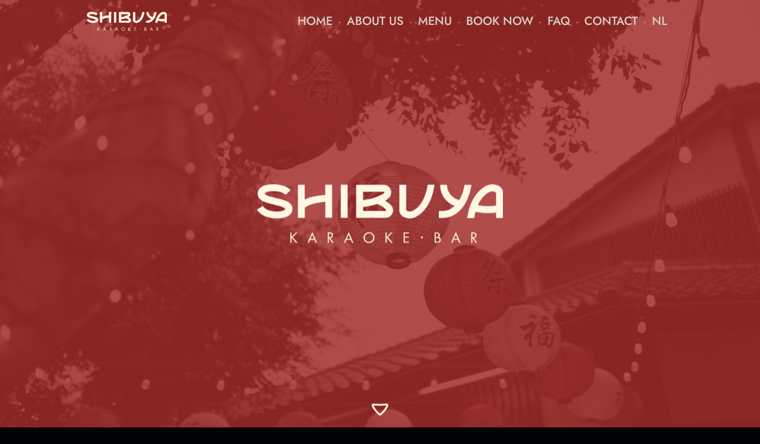

--- FILE ---
content_type: text/html; charset=utf-8
request_url: https://shibuya.nl/
body_size: 170732
content:
<!DOCTYPE html><html><head><meta charSet="utf-8"/><meta http-equiv="x-ua-compatible" content="ie=edge"/><meta name="viewport" content="width=device-width, initial-scale=1, shrink-to-fit=no"/><meta name="generator" content="Gatsby 5.14.0"/><meta data-react-helmet="true" name="description" content="Shibuya Karaoke Bar"/><meta data-react-helmet="true" name="image" content="https://shibuya.nl/images/icon.png"/><meta data-react-helmet="true" property="og:url" content="https://shibuya.nl/"/><meta data-react-helmet="true" property="og:title" content="Shibuya | Home"/><meta data-react-helmet="true" property="og:description" content="Shibuya Karaoke Bar"/><meta data-react-helmet="true" property="og:image" content="https://shibuya.nl/images/icon.png"/><meta data-react-helmet="true" name="twitter:card" content="summary_large_image"/><meta data-react-helmet="true" name="twitter:title" content="Shibuya | Home"/><meta data-react-helmet="true" name="twitter:description" content="Shibuya Karaoke Bar"/><meta data-react-helmet="true" name="twitter:image" content="https://shibuya.nl/images/icon.png"/><style data-href="/styles.3bf663ed59dc3d2e7877.css" data-identity="gatsby-global-css">a,abbr,acronym,address,applet,article,aside,audio,b,big,blockquote,body,canvas,caption,center,cite,code,dd,del,details,dfn,div,dl,dt,em,embed,fieldset,figcaption,figure,footer,form,h1,h2,h3,h4,h5,h6,header,hgroup,html,i,iframe,img,ins,kbd,label,legend,li,main,mark,menu,nav,object,ol,output,p,pre,q,ruby,s,samp,section,small,span,strike,strong,sub,summary,sup,table,tbody,td,tfoot,th,thead,time,tr,tt,u,ul,var,video{border:0;font-size:100%;font:inherit;margin:0;padding:0;vertical-align:baseline}article,aside,details,figcaption,figure,footer,header,hgroup,main,menu,nav,section{display:block}[hidden]{display:none}body{line-height:1}menu,ol,ul{list-style:none}blockquote,q{quotes:none}blockquote:after,blockquote:before,q:after,q:before{content:"";content:none}table{border-collapse:collapse;border-spacing:0}@font-face{font-display:swap;font-family:Nunito Sans;font-style:normal;font-weight:400;src:url([data-uri]) format("woff2"),url(/static/nunito-sans-cyrillic-ext-400-normal-7164dc7abfc2d7a4d2f151a52d87a2c1.woff) format("woff");unicode-range:u+0460-052f,u+1c80-1c88,u+20b4,u+2de0-2dff,u+a640-a69f,u+fe2e-fe2f}@font-face{font-display:swap;font-family:Nunito Sans;font-style:normal;font-weight:400;src:url([data-uri]) format("woff2"),url([data-uri]) format("woff");unicode-range:u+0301,u+0400-045f,u+0490-0491,u+04b0-04b1,u+2116}@font-face{font-display:swap;font-family:Nunito Sans;font-style:normal;font-weight:400;src:url([data-uri]) format("woff2"),url([data-uri]) format("woff");unicode-range:u+0102-0103,u+0110-0111,u+0128-0129,u+0168-0169,u+01a0-01a1,u+01af-01b0,u+0300-0301,u+0303-0304,u+0308-0309,u+0323,u+0329,u+1ea0-1ef9,u+20ab}@font-face{font-display:swap;font-family:Nunito Sans;font-style:normal;font-weight:400;src:url(/static/nunito-sans-latin-ext-400-normal-60b956cf3b96cdde76dc0ea5b38a19ab.woff2) format("woff2"),url(/static/nunito-sans-latin-ext-400-normal-3616c6e04cfeaa7e306814826627b60d.woff) format("woff");unicode-range:u+0100-02af,u+0304,u+0308,u+0329,u+1e00-1e9f,u+1ef2-1eff,u+2020,u+20a0-20ab,u+20ad-20c0,u+2113,u+2c60-2c7f,u+a720-a7ff}@font-face{font-display:swap;font-family:Nunito Sans;font-style:normal;font-weight:400;src:url(/static/nunito-sans-latin-400-normal-df62b85d68225de7d7682f4a4bd7b908.woff2) format("woff2"),url(/static/nunito-sans-latin-400-normal-89779fe8618f6778034470853f103b5e.woff) format("woff");unicode-range:u+00??,u+0131,u+0152-0153,u+02bb-02bc,u+02c6,u+02da,u+02dc,u+0304,u+0308,u+0329,u+2000-206f,u+2074,u+20ac,u+2122,u+2191,u+2193,u+2212,u+2215,u+feff,u+fffd}@font-face{font-display:swap;font-family:Nunito Sans;font-style:normal;font-weight:700;src:url([data-uri]) format("woff2"),url(/static/nunito-sans-cyrillic-ext-700-normal-9dfd1752b18378522e95b985c014173c.woff) format("woff");unicode-range:u+0460-052f,u+1c80-1c88,u+20b4,u+2de0-2dff,u+a640-a69f,u+fe2e-fe2f}@font-face{font-display:swap;font-family:Nunito Sans;font-style:normal;font-weight:700;src:url([data-uri]) format("woff2"),url([data-uri]) format("woff");unicode-range:u+0301,u+0400-045f,u+0490-0491,u+04b0-04b1,u+2116}@font-face{font-display:swap;font-family:Nunito Sans;font-style:normal;font-weight:700;src:url([data-uri]) format("woff2"),url([data-uri]) format("woff");unicode-range:u+0102-0103,u+0110-0111,u+0128-0129,u+0168-0169,u+01a0-01a1,u+01af-01b0,u+0300-0301,u+0303-0304,u+0308-0309,u+0323,u+0329,u+1ea0-1ef9,u+20ab}@font-face{font-display:swap;font-family:Nunito Sans;font-style:normal;font-weight:700;src:url(/static/nunito-sans-latin-ext-700-normal-86a2c03639f1ac29286e65783c21d01d.woff2) format("woff2"),url(/static/nunito-sans-latin-ext-700-normal-1ba283d6d0e156d0109af3f76bfe9e43.woff) format("woff");unicode-range:u+0100-02af,u+0304,u+0308,u+0329,u+1e00-1e9f,u+1ef2-1eff,u+2020,u+20a0-20ab,u+20ad-20c0,u+2113,u+2c60-2c7f,u+a720-a7ff}@font-face{font-display:swap;font-family:Nunito Sans;font-style:normal;font-weight:700;src:url(/static/nunito-sans-latin-700-normal-b10b66301caf3f433b7d304da31584bf.woff2) format("woff2"),url(/static/nunito-sans-latin-700-normal-df9b3a6ab248f8e66cbe20151d88aab6.woff) format("woff");unicode-range:u+00??,u+0131,u+0152-0153,u+02bb-02bc,u+02c6,u+02da,u+02dc,u+0304,u+0308,u+0329,u+2000-206f,u+2074,u+20ac,u+2122,u+2191,u+2193,u+2212,u+2215,u+feff,u+fffd}@font-face{font-display:swap;font-family:Jost;font-style:normal;font-weight:500;src:url([data-uri]) format("woff2"),url([data-uri]) format("woff");unicode-range:u+0301,u+0400-045f,u+0490-0491,u+04b0-04b1,u+2116}@font-face{font-display:swap;font-family:Jost;font-style:normal;font-weight:500;src:url([data-uri]) format("woff2"),url([data-uri]) format("woff");unicode-range:u+0100-02af,u+0304,u+0308,u+0329,u+1e00-1e9f,u+1ef2-1eff,u+2020,u+20a0-20ab,u+20ad-20c0,u+2113,u+2c60-2c7f,u+a720-a7ff}@font-face{font-display:swap;font-family:Jost;font-style:normal;font-weight:500;src:url(/static/jost-latin-500-normal-0825dd6991e1fc969c875d400a81b4db.woff2) format("woff2"),url(/static/jost-latin-500-normal-f85cd8c080a11189913331d7c41c6fa4.woff) format("woff");unicode-range:u+00??,u+0131,u+0152-0153,u+02bb-02bc,u+02c6,u+02da,u+02dc,u+0304,u+0308,u+0329,u+2000-206f,u+2074,u+20ac,u+2122,u+2191,u+2193,u+2212,u+2215,u+feff,u+fffd}@font-face{font-display:swap;font-family:Jost;font-style:italic;font-weight:500;src:url([data-uri]) format("woff2"),url([data-uri]) format("woff");unicode-range:u+0301,u+0400-045f,u+0490-0491,u+04b0-04b1,u+2116}@font-face{font-display:swap;font-family:Jost;font-style:italic;font-weight:500;src:url([data-uri]) format("woff2"),url(/static/jost-latin-ext-500-italic-6d4dacf52c55e15df0b3a9532f1676e5.woff) format("woff");unicode-range:u+0100-02af,u+0304,u+0308,u+0329,u+1e00-1e9f,u+1ef2-1eff,u+2020,u+20a0-20ab,u+20ad-20c0,u+2113,u+2c60-2c7f,u+a720-a7ff}@font-face{font-display:swap;font-family:Jost;font-style:italic;font-weight:500;src:url(/static/jost-latin-500-italic-dba50cec6d7f0c51596fb3d31a7917b6.woff2) format("woff2"),url(/static/jost-latin-500-italic-9d58799db8e55265169ae0daec04dc0c.woff) format("woff");unicode-range:u+00??,u+0131,u+0152-0153,u+02bb-02bc,u+02c6,u+02da,u+02dc,u+0304,u+0308,u+0329,u+2000-206f,u+2074,u+20ac,u+2122,u+2191,u+2193,u+2212,u+2215,u+feff,u+fffd}@font-face{font-display:swap;font-family:Jost;font-style:normal;font-weight:700;src:url([data-uri]) format("woff2"),url([data-uri]) format("woff");unicode-range:u+0301,u+0400-045f,u+0490-0491,u+04b0-04b1,u+2116}@font-face{font-display:swap;font-family:Jost;font-style:normal;font-weight:700;src:url([data-uri]) format("woff2"),url([data-uri]) format("woff");unicode-range:u+0100-02af,u+0304,u+0308,u+0329,u+1e00-1e9f,u+1ef2-1eff,u+2020,u+20a0-20ab,u+20ad-20c0,u+2113,u+2c60-2c7f,u+a720-a7ff}@font-face{font-display:swap;font-family:Jost;font-style:normal;font-weight:700;src:url(/static/jost-latin-700-normal-7ea303d0bd4e35d37cb3f353b9c4a576.woff2) format("woff2"),url(/static/jost-latin-700-normal-c665c45a5e278b8fc0969da9a24c0f90.woff) format("woff");unicode-range:u+00??,u+0131,u+0152-0153,u+02bb-02bc,u+02c6,u+02da,u+02dc,u+0304,u+0308,u+0329,u+2000-206f,u+2074,u+20ac,u+2122,u+2191,u+2193,u+2212,u+2215,u+feff,u+fffd}@font-face{font-display:swap;font-family:Jost;font-style:italic;font-weight:700;src:url([data-uri]) format("woff2"),url([data-uri]) format("woff");unicode-range:u+0301,u+0400-045f,u+0490-0491,u+04b0-04b1,u+2116}@font-face{font-display:swap;font-family:Jost;font-style:italic;font-weight:700;src:url([data-uri]) format("woff2"),url(/static/jost-latin-ext-700-italic-28229453db64c0bd771d9ee1ece5b5bd.woff) format("woff");unicode-range:u+0100-02af,u+0304,u+0308,u+0329,u+1e00-1e9f,u+1ef2-1eff,u+2020,u+20a0-20ab,u+20ad-20c0,u+2113,u+2c60-2c7f,u+a720-a7ff}@font-face{font-display:swap;font-family:Jost;font-style:italic;font-weight:700;src:url(/static/jost-latin-700-italic-140850b53e62f8ba49485f1264d3cb37.woff2) format("woff2"),url(/static/jost-latin-700-italic-76ac87532ff1b7f72f2c8d146dd72741.woff) format("woff");unicode-range:u+00??,u+0131,u+0152-0153,u+02bb-02bc,u+02c6,u+02da,u+02dc,u+0304,u+0308,u+0329,u+2000-206f,u+2074,u+20ac,u+2122,u+2191,u+2193,u+2212,u+2215,u+feff,u+fffd}:root{--red:#d13a36;--yellow:#f0d347;--pink:#e5b8d1;--creme:#fff6e3;--creme-dark:#d9d1c1;--black:#000102;--dark-gray:#313335;--gray:#4a4d4f;--light-gray:#95999d;--lighter-gray:#d7d9da;--max-width:1036px}html,main{background-color:var(--black)}body{-webkit-font-smoothing:antialiased;-moz-osx-font-smoothing:grayscale;color:var(--creme-dark);font-family:Nunito Sans;font-size:16px;font-weight:400;line-height:22px;margin:0}h1{font-size:32px;line-height:46px}h1,h2{color:var(--creme-dark);font-family:Jost;font-style:italic;font-weight:700;text-shadow:2px 1px 0 var(--dark-gray);text-transform:uppercase}h2{font-size:26px}h3{font-family:Jost;font-size:20px;font-style:italic;font-weight:500;text-shadow:2px 1px 0 var(--dark-gray);text-transform:uppercase}a,h3{color:var(--creme-dark)}a{text-decoration:none}p{max-width:640px}strong{font-weight:700}.article{box-sizing:border-box;margin:0 auto;max-width:var(--max-width);padding:24px}.article .gatsby-image-wrapper:not(:last-child),.article p:not(:last-child){margin-bottom:16px}@media (min-width:414px){.article{padding:28px}}@media (min-width:810px){.article{padding:48px 32px}}@media (min-width:1440px){.article{padding:68px 32px}}.Layout-module--footer--ef4f9{box-sizing:border-box;margin:0 auto;max-width:var(--max-width);padding:24px}.Layout-module--contact--53ca9,.Layout-module--contact-container--f15d5{margin-bottom:24px}.Layout-module--social-container--1fc3b{display:flex}.Layout-module--social--acbeb{align-items:center;display:flex}.Layout-module--social--acbeb:first-child{margin-right:24px}.Layout-module--social--acbeb svg{margin-right:6px}.Layout-module--copy--fa982{margin:0 auto;text-align:center}@media (min-width:414px){.Layout-module--footer--ef4f9{padding:28px}}@media (min-width:810px){.Layout-module--address--5796c{display:flex}.Layout-module--footer--ef4f9{padding:48px 32px}.Layout-module--contact-container--f15d5{align-items:flex-end;display:flex;justify-content:space-between;margin-bottom:48px}.Layout-module--contact--53ca9{margin-bottom:0}.Layout-module--contact--53ca9:first-child{margin-right:48px}}@media (min-width:1440px){.Layout-module--footer--ef4f9{padding:68px 32px}}.Header-module--header--923a3{align-items:center;box-sizing:border-box;color:var(--creme-dark);display:flex;justify-content:space-between;margin:0 auto;max-width:var(--max-width);padding:8px 16px}.Header-module--nav--f677b{display:none}.Header-module--menu-button--d4882{background:none;border:none;height:44px;outline:none;padding:0;width:44px}.Header-module--logo--9b73c{height:32px;width:135px}.Header-module--link--3741f{border-bottom:2px solid transparent;color:var(--creme-dark);font-family:Jost;font-size:20px;font-weight:500;margin:0 10px;text-decoration:none;text-transform:uppercase;transition:border-bottom .3s ease-in-out}.Header-module--link--3741f:hover{border-bottom:2px solid var(--creme-dark)}@media (min-width:414px){.Header-module--header--923a3{padding:8px 24px}}@media (min-width:870px){.Header-module--header--923a3{padding:20px 24px}.Header-module--nav--f677b{display:block}.Header-module--menu-button--d4882{display:none}}@media (min-width:1440px){link{margin:0 24px}}.Drawer-module--overlay--bd5c2{background-color:var(--overlay);height:100%;left:0;opacity:0;pointer-events:none;position:fixed;top:0;transition:opacity .3s ease-in-out;width:100%;z-index:1}.Drawer-module--drawer-open--de2ed .Drawer-module--overlay--bd5c2{opacity:1;pointer-events:auto}.Drawer-module--nav--98888{background-color:var(--black);box-sizing:border-box;display:flex;flex-direction:column;height:100vh;left:0;padding:8px 16px;position:fixed;top:0;transform:translateX(100vw);transition:transform .3s ease-in-out 0s;width:100vw;z-index:1}.Drawer-module--drawer-open--de2ed .Drawer-module--nav--98888{transform:none}.Drawer-module--button--73c16{background:none;border:none;height:44px;outline:none;padding:0;width:44px}.Drawer-module--header--6bebc{align-items:center;display:flex;justify-content:space-between;margin-bottom:16px}.Drawer-module--link--b7129{border-bottom:2px solid transparent;color:var(--creme-dark);font-family:Jost;font-size:20px;font-weight:500;margin:8px 0;text-decoration:none;text-transform:uppercase;transition:border-bottom .3s ease-in-out}.Hero-module--hero--ac0bd{background-blend-mode:normal,color,multiply,normal;background-position:50%;background-size:cover;height:180px;margin-bottom:50px;position:relative}.Hero-module--cats--6c145{bottom:-50px;left:50%;position:absolute;transform:translateX(-50%);width:230px}@media (min-width:414px){.Hero-module--hero--ac0bd{height:200px;margin-bottom:56px}.Hero-module--cats--6c145{bottom:-56px;width:260px}}@media (min-width:810px){.Hero-module--hero--ac0bd{height:275px;margin-bottom:78px}.Hero-module--cats--6c145{bottom:-78px;width:360px}}@media (min-width:1440px){.Hero-module--hero--ac0bd{height:500px;margin-bottom:124px}.Hero-module--cats--6c145{bottom:-124px;width:576px}}.Contact-module--header--86481{align-items:center;display:flex;margin-bottom:8px;margin-top:24px}.Contact-module--header--86481 h3{margin-left:8px}.Contact-module--footer--1e149{box-sizing:border-box;margin:0 auto;max-width:var(--max-width);padding:24px}.Contact-module--social-container--79d84{display:flex;margin-bottom:24px}.Contact-module--social--06202{align-items:center;display:flex}.Contact-module--social--06202:first-child{margin-right:24px}.Contact-module--social--06202 svg{margin-right:6px}.Contact-module--copy--cb423{margin:0 auto;text-align:center}@media (min-width:810px){.Contact-module--contact--3bded{display:flex;flex-wrap:wrap}.Contact-module--column--5f2e8{margin-right:24px;width:240px}.Contact-module--item--87c9d{width:50%}.Contact-module--footer--1e149{display:flex;flex-direction:row-reverse;justify-content:space-between;padding:48px 32px}.Contact-module--address--b895c{display:flex}.Contact-module--contact-container--2c503{align-items:flex-end;display:flex;justify-content:space-between;margin-bottom:48px}.Contact-module--social-container--79d84{margin-bottom:0}.Contact-module--copy--cb423{margin:0}}@media (min-width:1440px){.Contact-module--footer--1e149{padding:68px 32px}}.FAQ-module--container--aaa05{-webkit-appearance:none;appearance:none;background:none;border:none;border-bottom:1px solid var(--dark-gray);color:var(--creme-dark);cursor:pointer;display:block;font:inherit;outline:none;padding:12px 4px;text-align:left;width:100%}.FAQ-module--header--41a07{align-items:center;display:flex}.FAQ-module--heading--c2b88{font-weight:700;margin-left:16px}.FAQ-module--answer-text--25552{border-left:2px solid var(--red);margin-left:40px;margin-top:12px;padding-left:10px;white-space:pre-line}.Gallery-module--container--9f096{box-sizing:border-box;margin:0 auto;max-width:var(--max-width);padding:0 24px 24px}.Gallery-module--images--7deda{display:flex;flex-wrap:wrap;margin:-6px -12px;padding:6px}.Gallery-module--image-container--8b9d1{border-radius:4px;display:block;flex-grow:1;height:250px;margin:6px;overflow:hidden;position:relative}.Gallery-module--image--1cddc{height:250px;max-width:100%;min-width:100%;object-fit:cover}.Gallery-module--spacer--74223{flex-grow:9999;height:0;min-width:300px}@media (min-width:414px){.Gallery-module--container--9f096{padding:28px}}@media (min-width:810px){.Gallery-module--container--9f096{padding:48px 32px}.Gallery-module--images--7deda{margin:-22px -28px;padding:14px}.Gallery-module--image-container--8b9d1{margin:14px}}@media (min-width:1440px){.Gallery-module--container--9f096{padding:68px 32px}.Gallery-module--images--7deda{margin:-24px -32px;padding:16px}.Gallery-module--image-container--8b9d1{margin:16px}}.Button-module--button--bfb84{background-color:var(--dark-gray);border:none;border-radius:8px;cursor:pointer;display:block;margin:0 auto;outline:none;padding:8px 26px;transition:background-color .3s ease-in-out}.Button-module--button-text--2d394{color:var(--creme);text-shadow:2px 1px 0 var(--black);transition:color .3s ease-in-out}.Button-module--button--bfb84:hover{background-color:var(--red)}.Button-module--button--bfb84:hover .Button-module--button-text--2d394{color:var(--yellow)}.Home-module--hero--62f19{background-blend-mode:normal,color,multiply,normal;background-image:linear-gradient(rgba(209,58,54,.65),rgba(209,58,54,.65)),linear-gradient(rgba(0,0,0,.85),rgba(0,0,0,.85)),linear-gradient(#737373,#737373),url(/static/home-6909aa39546745fe104a90a8aa38a2e7.jpg);background-position:50%;background-size:cover;height:100vh;position:relative}.Home-module--logo--8a6a7{left:50%;max-width:414px;position:absolute!important;top:50%;transform:translate(-50%,-50%);width:85%}.Home-module--icon-down--29638{bottom:8px;cursor:pointer;left:50%;padding:8px;position:absolute;transform:translateX(-50%)}.Home-module--about--7d0aa,.Home-module--information--cde22{box-sizing:border-box;margin:0 auto;max-width:var(--max-width);padding:24px 24px 0}.Home-module--about--7d0aa{padding-top:45px}.Home-module--about--7d0aa .Home-module--gatsby-image-wrapper--6b7ec:not(:last-child),.Home-module--about--7d0aa p:not(:last-child),.Home-module--information--cde22 .Home-module--gatsby-image-wrapper--6b7ec:not(:last-child),.Home-module--information--cde22 p:not(:last-child),.Home-module--information--cde22 ul:not(:last-child){margin-bottom:16px}.Menu-module--menu--b35a5{margin-top:24px}.Menu-module--category--9cc52{margin-bottom:24px}.Menu-module--column--96271:last-child .Menu-module--category--9cc52:last-child{margin-bottom:0}.Menu-module--header--e7ed0{display:flex}.Menu-module--heading-ja--3e071{font-family:Jost;font-size:18px;font-style:italic;margin-left:8px}.Menu-module--glyph--149a0{-webkit-text-stroke-width:.5px;-webkit-text-stroke-color:var(--red);color:var(--yellow);font-size:18px;font-weight:700}.Menu-module--product--60d71{display:flex;font-size:16px;font-weight:700;justify-content:space-between;margin-bottom:8px;text-transform:uppercase}.Menu-module--product--60d71:last-child{margin-bottom:0}.Menu-module--price--93742{width:34px}@media (min-width:810px){.Menu-module--menu--b35a5{display:flex;flex-wrap:wrap;margin:24px -28px 0}.Menu-module--column--96271{flex-shrink:0;margin:0 28px 28px;width:calc(50% - 56px)}}.Reserve-module--reserve--cb09d{box-sizing:border-box;margin:0 auto;max-width:var(--max-width);padding:24px 24px 0}.Reserve-module--reserve--cb09d .Reserve-module--gatsby-image-wrapper--b50fd:not(:last-child),.Reserve-module--reserve--cb09d p:not(:last-child){margin-bottom:16px}@media (min-width:414px){.Reserve-module--reserve--cb09d{padding:28px 28px 0}}@media (min-width:810px){.Reserve-module--reserve--cb09d{padding:48px 32px 0}}@media (min-width:1440px){.Reserve-module--reserve--cb09d{padding:68px 32px 0}}</style><style>.gatsby-image-wrapper{position:relative;overflow:hidden}.gatsby-image-wrapper picture.object-fit-polyfill{position:static!important}.gatsby-image-wrapper img{bottom:0;height:100%;left:0;margin:0;max-width:none;padding:0;position:absolute;right:0;top:0;width:100%;object-fit:cover}.gatsby-image-wrapper [data-main-image]{opacity:0;transform:translateZ(0);transition:opacity .25s linear;will-change:opacity}.gatsby-image-wrapper-constrained{display:inline-block;vertical-align:top}</style><noscript><style>.gatsby-image-wrapper noscript [data-main-image]{opacity:1!important}.gatsby-image-wrapper [data-placeholder-image]{opacity:0!important}</style></noscript><script type="module">const e="undefined"!=typeof HTMLImageElement&&"loading"in HTMLImageElement.prototype;e&&document.body.addEventListener("load",(function(e){const t=e.target;if(void 0===t.dataset.mainImage)return;if(void 0===t.dataset.gatsbyImageSsr)return;let a=null,n=t;for(;null===a&&n;)void 0!==n.parentNode.dataset.gatsbyImageWrapper&&(a=n.parentNode),n=n.parentNode;const o=a.querySelector("[data-placeholder-image]"),r=new Image;r.src=t.currentSrc,r.decode().catch((()=>{})).then((()=>{t.style.opacity=1,o&&(o.style.opacity=0,o.style.transition="opacity 500ms linear")}))}),!0);</script><title data-react-helmet="true">Shibuya | Home</title><link rel="icon" href="/favicon-32x32.png?v=a7c2906364dd73b717038ff3e95ebace" type="image/png"/><link rel="manifest" href="/manifest.webmanifest" crossorigin="anonymous"/><link rel="apple-touch-icon" sizes="48x48" href="/icons/icon-48x48.png?v=a7c2906364dd73b717038ff3e95ebace"/><link rel="apple-touch-icon" sizes="72x72" href="/icons/icon-72x72.png?v=a7c2906364dd73b717038ff3e95ebace"/><link rel="apple-touch-icon" sizes="96x96" href="/icons/icon-96x96.png?v=a7c2906364dd73b717038ff3e95ebace"/><link rel="apple-touch-icon" sizes="144x144" href="/icons/icon-144x144.png?v=a7c2906364dd73b717038ff3e95ebace"/><link rel="apple-touch-icon" sizes="192x192" href="/icons/icon-192x192.png?v=a7c2906364dd73b717038ff3e95ebace"/><link rel="apple-touch-icon" sizes="256x256" href="/icons/icon-256x256.png?v=a7c2906364dd73b717038ff3e95ebace"/><link rel="apple-touch-icon" sizes="384x384" href="/icons/icon-384x384.png?v=a7c2906364dd73b717038ff3e95ebace"/><link rel="apple-touch-icon" sizes="512x512" href="/icons/icon-512x512.png?v=a7c2906364dd73b717038ff3e95ebace"/><link rel="preconnect" href="https://www.googletagmanager.com"/><link rel="dns-prefetch" href="https://www.googletagmanager.com"/></head><body><div id="___gatsby"><div style="outline:none" tabindex="-1" id="gatsby-focus-wrapper"><main><article><section class="Home-module--hero--62f19"><header class="Header-module--header--923a3"><a aria-current="page" hrefLang="nl" class="" href="/"><div data-gatsby-image-wrapper="" class="gatsby-image-wrapper gatsby-image-wrapper-constrained Header-module--logo--9b73c"><div style="max-width:2085px;display:block"><img alt="" role="presentation" aria-hidden="true" src="data:image/svg+xml;charset=utf-8,%3Csvg%20height=&#x27;500&#x27;%20width=&#x27;2085&#x27;%20xmlns=&#x27;http://www.w3.org/2000/svg&#x27;%20version=&#x27;1.1&#x27;%3E%3C/svg%3E" style="max-width:100%;display:block;position:static"/></div><div aria-hidden="true" data-placeholder-image="" style="opacity:1;transition:opacity 500ms linear"></div><picture><source type="image/webp" data-srcset="/static/ac3228bceb6d663aa46624ce90295cbc/b7f37/logo.webp 521w,/static/ac3228bceb6d663aa46624ce90295cbc/e296e/logo.webp 1043w,/static/ac3228bceb6d663aa46624ce90295cbc/aeee3/logo.webp 2085w" sizes="(min-width: 2085px) 2085px, 100vw"/><img data-gatsby-image-ssr="" data-main-image="" style="opacity:0" sizes="(min-width: 2085px) 2085px, 100vw" decoding="async" loading="lazy" data-src="/static/ac3228bceb6d663aa46624ce90295cbc/c1ac6/logo.png" data-srcset="/static/ac3228bceb6d663aa46624ce90295cbc/b3bb2/logo.png 521w,/static/ac3228bceb6d663aa46624ce90295cbc/d8fd5/logo.png 1043w,/static/ac3228bceb6d663aa46624ce90295cbc/c1ac6/logo.png 2085w" alt="Shibuya"/></picture><noscript><picture><source type="image/webp" srcSet="/static/ac3228bceb6d663aa46624ce90295cbc/b7f37/logo.webp 521w,/static/ac3228bceb6d663aa46624ce90295cbc/e296e/logo.webp 1043w,/static/ac3228bceb6d663aa46624ce90295cbc/aeee3/logo.webp 2085w" sizes="(min-width: 2085px) 2085px, 100vw"/><img data-gatsby-image-ssr="" data-main-image="" style="opacity:0" sizes="(min-width: 2085px) 2085px, 100vw" decoding="async" loading="lazy" src="/static/ac3228bceb6d663aa46624ce90295cbc/c1ac6/logo.png" srcSet="/static/ac3228bceb6d663aa46624ce90295cbc/b3bb2/logo.png 521w,/static/ac3228bceb6d663aa46624ce90295cbc/d8fd5/logo.png 1043w,/static/ac3228bceb6d663aa46624ce90295cbc/c1ac6/logo.png 2085w" alt="Shibuya"/></picture></noscript><script type="module">const t="undefined"!=typeof HTMLImageElement&&"loading"in HTMLImageElement.prototype;if(t){const t=document.querySelectorAll("img[data-main-image]");for(let e of t){e.dataset.src&&(e.setAttribute("src",e.dataset.src),e.removeAttribute("data-src")),e.dataset.srcset&&(e.setAttribute("srcset",e.dataset.srcset),e.removeAttribute("data-srcset"));const t=e.parentNode.querySelectorAll("source[data-srcset]");for(let e of t)e.setAttribute("srcset",e.dataset.srcset),e.removeAttribute("data-srcset");e.complete&&(e.style.opacity=1,e.parentNode.parentNode.querySelector("[data-placeholder-image]").style.opacity=0)}}</script></div></a><nav class="Header-module--nav--f677b"><a aria-current="page" class="Header-module--link--3741f" hrefLang="nl" href="/">Home</a>·<a class="Header-module--link--3741f" hrefLang="nl" href="/about/">Over ons</a>·<a class="Header-module--link--3741f" hrefLang="nl" href="/menu/">Menu</a>·<a class="Header-module--link--3741f" hrefLang="nl" href="/reserve/">Reserveren</a>·<a class="Header-module--link--3741f" hrefLang="nl" href="/faq/">FAQ</a>·<a class="Header-module--link--3741f" hrefLang="nl" href="/contact/">Contact</a>·<a class="Header-module--link--3741f" hrefLang="en" href="/en/">en</a></nav><button class="Header-module--menu-button--d4882" type="button"><svg height="28" viewBox="0 0 28 28" width="28"><path d="m27.9950786 22.4523778.0049214.1514808v.2281867c0 1.3023977-.9998864 2.3866122-2.2980268 2.4918318-.7665345.0621307-1.5686613.116952-2.4063804.1644637l-1.2832729.0657855c-.6549835.0301517-1.3299878.0561918-2.0250127.0781203l-1.4167441.0383749-1.4701325.0274106-1.5235211.0164464-1.5769095.0054821-1.5769082-.0054821-1.5235199-.0164463-1.47013141-.0274106-1.41674306-.0383748c-.69502443-.0219285-1.37002822-.0479686-2.02501136-.0781202l-1.28327209-.0657854c-.83771859-.0475117-1.63984493-.1023328-2.40637901-.1644635-1.29814315-.105212-2.29803497-1.1894282-2.29803497-2.491828v-.2281911c0-1.2889057 1.04486447-2.3337702 2.33377012-2.3337702l.07578035.0012302 2.29574608.1396456 1.41315905.0769058 1.35966205.0659192 1.30616505.0549327c.21323609.0082399.42424314.0160221.63302114.0233464l1.22591956.0384529 1.1724225.0274663 1.1189256.0164799 1.0654285.0054932 1.0654285-.0054932 1.1189256-.0164799 1.1724225-.0274663 1.2259196-.0384529 1.2794165-.0494394 1.3329136-.060426c.2266103-.0109865.4554497-.0224308.6865181-.0343329l1.4131591-.0769058 1.466656-.0878923c.2489008-.0155642.5000306-.0315863.7533894-.0480661 1.2861879-.0836565 2.3966693.8911844 2.4803297 2.177372zm0-9 .0049214.1514808v.2281867c0 1.3023977-.9998864 2.3866122-2.2980268 2.4918318-.7665345.0621307-1.5686613.116952-2.4063804.1644637l-1.2832729.0657855c-.6549835.0301517-1.3299878.0561918-2.0250127.0781203l-1.4167441.0383749-1.4701325.0274106-1.5235211.0164464-1.5769095.0054821-1.5769082-.0054821-1.5235199-.0164463-1.47013141-.0274106-1.41674306-.0383748c-.69502443-.0219285-1.37002822-.0479686-2.02501136-.0781202l-1.28327209-.0657854c-.83771859-.0475117-1.63984493-.1023328-2.40637901-.1644635-1.29814315-.105212-2.29803497-1.1894282-2.29803497-2.491828v-.2281911c0-1.2889057 1.04486447-2.3337702 2.33377012-2.3337702l.07578035.0012302 2.29574608.1396456 1.41315905.0769058 1.35966205.0659192 1.30616505.0549327c.21323609.0082399.42424314.0160221.63302114.0233464l1.22591956.0384529 1.1724225.0274663 1.1189256.0164799 1.0654285.0054932 1.0654285-.0054932 1.1189256-.0164799 1.1724225-.0274663 1.2259196-.0384529 1.2794165-.0494394 1.3329136-.060426c.2266103-.0109865.4554497-.0224308.6865181-.0343329l1.4131591-.0769058 1.466656-.0878923c.2489008-.0155642.5000306-.0315863.7533894-.0480661 1.2861879-.0836565 2.3966693.8911844 2.4803297 2.177372zm0-8.99999996.0049214.15148071v.22818674c0 1.30239771-.9998864 2.38661219-2.2980268 2.49183178-.7665345.06213076-1.5686613.11695201-2.4063804.16446376l-1.2832729.0657855c-.6549835.03015169-1.3299878.05619179-2.0250127.07812029l-1.4167441.03837487-1.4701325.02741063-1.5235211.01644638-1.5769095.00548212-1.5769082-.00548212-1.5235199-.01644634-1.47013141-.02741058-1.41674306-.03837482c-.69502443-.02192846-1.37002822-.04796851-2.02501136-.07812015l-1.28327209-.06578539c-.83771859-.04751168-1.63984493-.10233284-2.40637901-.16446349-1.29814315-.10521207-2.29803497-1.18942826-2.29803497-2.49182805v-.22819113c0-1.28890564 1.04486447-2.33377012 2.33377012-2.33377012l.07578035.00123017 2.29574608.13964564 1.41315905.07690577 1.35966205.06591922 1.30616505.05493269c.21323609.00823991.42424314.01602204.63302114.0233464l1.22591956.03845288 1.1724225.02746634 1.1189256.01647981 1.0654285.00549327 1.0654285-.00549327 1.1189256-.01647981 1.1724225-.02746634 1.2259196-.03845288 1.2794165-.04943942 1.3329136-.06042596c.2266103-.01098654.4554497-.02243085.6865181-.03433293l1.4131591-.07690577 1.466656-.0878923c.2489008-.01556426.5000306-.0315863.7533894-.0480661 1.2861879-.08365654 2.3966693.89118434 2.4803297 2.177372z" fill="#fff6e3" fill-rule="evenodd"></path></svg></button></header><section class=""><nav class="Drawer-module--nav--98888"><header class="Drawer-module--header--6bebc"><a aria-current="page" hrefLang="nl" class="" href="/"><div data-gatsby-image-wrapper="" class="gatsby-image-wrapper gatsby-image-wrapper-constrained Header-module--logo--9b73c"><div style="max-width:2085px;display:block"><img alt="" role="presentation" aria-hidden="true" src="data:image/svg+xml;charset=utf-8,%3Csvg%20height=&#x27;500&#x27;%20width=&#x27;2085&#x27;%20xmlns=&#x27;http://www.w3.org/2000/svg&#x27;%20version=&#x27;1.1&#x27;%3E%3C/svg%3E" style="max-width:100%;display:block;position:static"/></div><div aria-hidden="true" data-placeholder-image="" style="opacity:1;transition:opacity 500ms linear"></div><picture><source type="image/webp" data-srcset="/static/ac3228bceb6d663aa46624ce90295cbc/b7f37/logo.webp 521w,/static/ac3228bceb6d663aa46624ce90295cbc/e296e/logo.webp 1043w,/static/ac3228bceb6d663aa46624ce90295cbc/aeee3/logo.webp 2085w" sizes="(min-width: 2085px) 2085px, 100vw"/><img data-gatsby-image-ssr="" data-main-image="" style="opacity:0" sizes="(min-width: 2085px) 2085px, 100vw" decoding="async" loading="lazy" data-src="/static/ac3228bceb6d663aa46624ce90295cbc/c1ac6/logo.png" data-srcset="/static/ac3228bceb6d663aa46624ce90295cbc/b3bb2/logo.png 521w,/static/ac3228bceb6d663aa46624ce90295cbc/d8fd5/logo.png 1043w,/static/ac3228bceb6d663aa46624ce90295cbc/c1ac6/logo.png 2085w" alt="Shibuya"/></picture><noscript><picture><source type="image/webp" srcSet="/static/ac3228bceb6d663aa46624ce90295cbc/b7f37/logo.webp 521w,/static/ac3228bceb6d663aa46624ce90295cbc/e296e/logo.webp 1043w,/static/ac3228bceb6d663aa46624ce90295cbc/aeee3/logo.webp 2085w" sizes="(min-width: 2085px) 2085px, 100vw"/><img data-gatsby-image-ssr="" data-main-image="" style="opacity:0" sizes="(min-width: 2085px) 2085px, 100vw" decoding="async" loading="lazy" src="/static/ac3228bceb6d663aa46624ce90295cbc/c1ac6/logo.png" srcSet="/static/ac3228bceb6d663aa46624ce90295cbc/b3bb2/logo.png 521w,/static/ac3228bceb6d663aa46624ce90295cbc/d8fd5/logo.png 1043w,/static/ac3228bceb6d663aa46624ce90295cbc/c1ac6/logo.png 2085w" alt="Shibuya"/></picture></noscript><script type="module">const t="undefined"!=typeof HTMLImageElement&&"loading"in HTMLImageElement.prototype;if(t){const t=document.querySelectorAll("img[data-main-image]");for(let e of t){e.dataset.src&&(e.setAttribute("src",e.dataset.src),e.removeAttribute("data-src")),e.dataset.srcset&&(e.setAttribute("srcset",e.dataset.srcset),e.removeAttribute("data-srcset"));const t=e.parentNode.querySelectorAll("source[data-srcset]");for(let e of t)e.setAttribute("srcset",e.dataset.srcset),e.removeAttribute("data-srcset");e.complete&&(e.style.opacity=1,e.parentNode.parentNode.querySelector("[data-placeholder-image]").style.opacity=0)}}</script></div></a><button class="Drawer-module--button--73c16" type="button"><svg height="28" viewBox="0 0 28 28" width="28"><path d="m13.9407047.00106699.1446167.00136156c.8270859.0471217 1.4593718.75580696 1.4122501 1.58289284-.2159185 3.78982653-.3329665 7.57960964-.3511466 11.36937581 4.1670075-.022578 7.9092713-.1727889 11.2289701-.4495128.8255638-.0688174 1.5506031.5446467 1.6194206 1.3702106.0688174.8255638-.5446467 1.5506031-1.3702106 1.6194206-3.4046123.2838021-7.227442.4371289-11.4697531.4605011.0291293 3.486598.1440883 6.9729616.3427196 10.4593619.0471217.8270859-.5851642 1.5357712-1.4122501 1.5828929s-1.5357712-.5851642-1.5828929-1.4122501c-.201957-3.5447748-.3185896-7.0895866-.349896-10.6344146-3.96646838-.0361185-7.55867084-.1878059-10.77713753-.4560912-.82556384-.0688175-1.439028-.7938568-1.37021054-1.6194206.06881746-.8255639.79385676-1.439028 1.6194206-1.3702106 3.13219635.2610941 6.64057136.4095628 10.52406687.4449705l-.0047542 1.0498451c0-4.19513595.1195046-8.39025456.3585108-12.58532139.0443499-.77843376.6747214-1.38431114 1.4382762-1.41361162z" fill="#fff6e3" transform="matrix(.70710678 .70710678 -.70710678 .70710678 14.000392 -5.798827)"></path></svg></button></header><a aria-current="page" class="Drawer-module--link--b7129" hrefLang="nl" href="/">Home</a><a class="Drawer-module--link--b7129" hrefLang="nl" href="/about/">Over ons</a><a class="Drawer-module--link--b7129" hrefLang="nl" href="/menu/">Menu</a><a class="Drawer-module--link--b7129" hrefLang="nl" href="/reserve/">Reserveren</a><a class="Drawer-module--link--b7129" hrefLang="nl" href="/faq/">FAQ</a><a class="Drawer-module--link--b7129" hrefLang="nl" href="/contact/">Contact</a><a class="Drawer-module--link--b7129" hrefLang="en" href="/en/">en</a></nav></section><div data-gatsby-image-wrapper="" class="gatsby-image-wrapper gatsby-image-wrapper-constrained Home-module--logo--8a6a7"><div style="max-width:2085px;display:block"><img alt="" role="presentation" aria-hidden="true" src="data:image/svg+xml;charset=utf-8,%3Csvg%20height=&#x27;500&#x27;%20width=&#x27;2085&#x27;%20xmlns=&#x27;http://www.w3.org/2000/svg&#x27;%20version=&#x27;1.1&#x27;%3E%3C/svg%3E" style="max-width:100%;display:block;position:static"/></div><div aria-hidden="true" data-placeholder-image="" style="opacity:1;transition:opacity 500ms linear"></div><picture><source type="image/webp" data-srcset="/static/ac3228bceb6d663aa46624ce90295cbc/b7f37/logo.webp 521w,/static/ac3228bceb6d663aa46624ce90295cbc/e296e/logo.webp 1043w,/static/ac3228bceb6d663aa46624ce90295cbc/aeee3/logo.webp 2085w" sizes="(min-width: 2085px) 2085px, 100vw"/><img data-gatsby-image-ssr="" data-main-image="" style="opacity:0" sizes="(min-width: 2085px) 2085px, 100vw" decoding="async" loading="lazy" data-src="/static/ac3228bceb6d663aa46624ce90295cbc/c1ac6/logo.png" data-srcset="/static/ac3228bceb6d663aa46624ce90295cbc/b3bb2/logo.png 521w,/static/ac3228bceb6d663aa46624ce90295cbc/d8fd5/logo.png 1043w,/static/ac3228bceb6d663aa46624ce90295cbc/c1ac6/logo.png 2085w" alt="Shibuya"/></picture><noscript><picture><source type="image/webp" srcSet="/static/ac3228bceb6d663aa46624ce90295cbc/b7f37/logo.webp 521w,/static/ac3228bceb6d663aa46624ce90295cbc/e296e/logo.webp 1043w,/static/ac3228bceb6d663aa46624ce90295cbc/aeee3/logo.webp 2085w" sizes="(min-width: 2085px) 2085px, 100vw"/><img data-gatsby-image-ssr="" data-main-image="" style="opacity:0" sizes="(min-width: 2085px) 2085px, 100vw" decoding="async" loading="lazy" src="/static/ac3228bceb6d663aa46624ce90295cbc/c1ac6/logo.png" srcSet="/static/ac3228bceb6d663aa46624ce90295cbc/b3bb2/logo.png 521w,/static/ac3228bceb6d663aa46624ce90295cbc/d8fd5/logo.png 1043w,/static/ac3228bceb6d663aa46624ce90295cbc/c1ac6/logo.png 2085w" alt="Shibuya"/></picture></noscript><script type="module">const t="undefined"!=typeof HTMLImageElement&&"loading"in HTMLImageElement.prototype;if(t){const t=document.querySelectorAll("img[data-main-image]");for(let e of t){e.dataset.src&&(e.setAttribute("src",e.dataset.src),e.removeAttribute("data-src")),e.dataset.srcset&&(e.setAttribute("srcset",e.dataset.srcset),e.removeAttribute("data-srcset"));const t=e.parentNode.querySelectorAll("source[data-srcset]");for(let e of t)e.setAttribute("srcset",e.dataset.srcset),e.removeAttribute("data-srcset");e.complete&&(e.style.opacity=1,e.parentNode.parentNode.querySelector("[data-placeholder-image]").style.opacity=0)}}</script></div><svg class="Home-module--icon-down--29638" height="28" viewBox="0 0 28 28" width="28"><path d="m16.109446 23.1945213c3.3374079-3.0370033 6.0409698-6.0114929 8.1106858-8.9234688 1.3024779-1.8325143 2.3891312-3.6897854 3.2599599-5.5718134l.2822756-.62826246c.6517954-1.49511657-.0832997-3.21401706-1.641881-3.8392717-.4618588-.18528343-.9640643-.2589942-1.4625462-.21466388-3.5447197.31523423-7.0894395.47285134-10.6341593.47285134-3.1153673 0-6.23073465-.12174695-9.34610199-.36524084l-1.33515664-.11181663c-1.68211473-.15025411-3.17271356 1.03603814-3.32934566 2.64965792-.04686891.48284222.03173645.96930071.22878668 1.41587327.89070586 2.01859598 2.08586143 4.08282478 3.58546669 6.19268638 2.04013163 2.8703523 4.52368419 5.6562468 7.45065772 8.3576836l.6339902.5775921c1.1816952 1.0627686 3.0221905 1.0575914 4.1973682-.0118069zm-2.7105356-2.6803431c-2.7793838-2.5652196-5.12620056-5.1977323-7.04412933-7.896152-1.26344351-1.7775951-2.28522724-3.50560258-3.06815791-5.18207671-.07376679-.16242241-.00189721-.35389159.1605252-.42765839.05025406-.0228237.10551841-.032389.16052004-.02778323l.82160417.06880019c3.19792999.24994691 6.39616743.37493238 9.59450823.37493238 3.1842075 0 6.3682982-.12388328 9.5520717-.37162291l.7418256-.06173406c.2027143-.0168697.3807223.13378712.397592.33650141.0051694.06211828-.0055109.12453237-.0310408.18139736-.7063031 1.5264565-1.5720332 3.04160726-2.5988417 4.54571896l-.392607.563525c-1.8182209 2.5581363-4.1835049 5.1953054-7.0982607 7.904769-.3341039.3072616-.8475565.3084678-1.1831003.0027792z" fill="#fff6e3"></path></svg></section><article class="Home-module--about--7d0aa"><h1>Over ons</h1><p>Welkom bij Shibuya!</p><p>Shibuya mag zich met trots de enige Karaoke bar van Haarlem noemen. Toen wij keken naar wat er ontbrak in het nachtleven van Haarlem, kwamen wij al snel uit bij Karaoke. Het blijkt dat wij daar niet als enige zo over dachten, want sinds de opening in maart zitten wij vrijwel alle weekenden vol en maken wij er iedere keer een feestje van!</p><p>Ben jij gek op zingen, een drankje of zie je graag je vrienden voor gek staan? Dan is Shibuya de aangewezen plek voor JOUW feestje! Met enthousiast en gezellig barpersoneel zorgen wij er voor dat jouw avond tot in de puntjes is verzorgd.</p><p>Geniet van uw avond of privéfeest,</p><p>Kanpai! - Shibuya</p></article><article class="Home-module--information--cde22"><h1>Informatie</h1><h3>Betaling</h3><p>Het is bij Shibuya alleen mogelijk om met de pin of credit card te betalen. Wij maken dan ook geen uitzonderingen voor betaling met contant geld. Dit geldt voor zowel de reservering als de bar rekening</p><h3>Tijdslots</h3><ul><li>15:00 - 17:00</li><li>17:15 - 19:15</li><li>19:30 - 21:30</li><li>21:45 - 23:45</li></ul><p>De prijzen van een tijdslot van 2 uren staan op onze reserveringsmodule, je krijgt hiervoor een prive karaoke bar, incl barmedewerker, 2 draadloze microfoons en een hoogwaardig karaoke systeem.</p><p>Alle dranken, speciale wensen (sushi, verjaardagstaart, ballonnen etc.) en extra uren, zijn EXCLUSIEF de huurprijs.</p><p>Op donderdag/vrijdag/zaterdag vanaf 00:00 is het vrij binnenlopen.</p></article><section class="Gallery-module--container--9f096"><h1>Gallerij</h1><section class="Gallery-module--images--7deda"><div class="Gallery-module--image-container--8b9d1"><img src="/static/IMG_4994-5221457e787ce1ee3ee843701fb040c3.jpg" alt="gallery-1" class="Gallery-module--image--1cddc"/></div><div class="Gallery-module--image-container--8b9d1"><img src="/static/IMG_4995-a52efa0ab233c3e798640d576eef3a28.jpg" alt="gallery-2" class="Gallery-module--image--1cddc"/></div><div class="Gallery-module--image-container--8b9d1"><img src="/static/IMG_4997-4a05172dbe0854351b8e72b23d2dd20b.jpg" alt="gallery-3" class="Gallery-module--image--1cddc"/></div><div class="Gallery-module--image-container--8b9d1"><img src="/static/IMG_4998-365f640aac63fad1cf96006e017133fb.jpg" alt="gallery-4" class="Gallery-module--image--1cddc"/></div><div class="Gallery-module--spacer--74223"></div></section></section><a hrefLang="nl" href="/gallery/"><button type="button" class="Button-module--button--bfb84"><h3 class="Button-module--button-text--2d394">Bekijk gallerij</h3></button></a></article><footer class="Layout-module--footer--ef4f9"><section class="Layout-module--contact-container--f15d5"><section class="Layout-module--address--5796c"><section class="Layout-module--contact--53ca9"><a href="https://goo.gl/maps/7wTcdq9sKpjooPus7" target="_blank" rel="noreferrer">Smedestraat 27<br/>2011 RE Haarlem</a></section></section><section class="Layout-module--social-container--1fc3b"><a href="https://www.instagram.com/shibuya_haarlem/" target="_blank" rel="noreferrer" class="Layout-module--social--acbeb"><svg width="18" height="18" viewBox="0 0 28 28"><path d="m13.9999722 2.52257359c3.7381793 0 4.1809302.01422671 5.6571736.0815813 1.3649862.06229743 2.1062756.29036937 2.5996535.48204095.6534283.25396901 1.1198533.55739807 1.60973 1.04727484.4898767.48987676.7933059.95630169 1.0472193 1.60973005.1917271.49337787.419799 1.23466728.4820965 2.5995979.0673546 1.47629907.0815813 1.91904987.0815813 5.65722917 0 3.7381792-.0142267 4.1809301-.0815813 5.6571736-.0622975 1.3649862-.2903694 2.1062756-.4820965 2.5996534-.2539134.6534284-.5573426 1.1198533-1.0472193 1.6097301-.4898767.4898767-.9563017.7933058-1.60973 1.0472192-.4933779.1917272-1.2346673.4197992-2.5996535.4820966-1.4760212.0673545-1.918772.0815813-5.6571736.0815813s-4.18115237-.0142268-5.65717357-.0815813c-1.36498618-.0622974-2.1062756-.2903694-2.5995979-.4820966-.65348393-.2539134-1.11990886-.5573425-1.60978563-1.0472192-.48987676-.4898768-.79330582-.9563017-1.04721926-1.6097301-.19172714-.4933778-.4197991-1.2346672-.48209653-2.5995979-.06735459-1.476299-.08158129-1.9190499-.08158129-5.6572291 0-3.7381793.0142267-4.1809301.08158129-5.6571736.06229743-1.36498619.29036939-2.1062756.48209653-2.59965347.25391344-.65342836.5573425-1.11985329 1.04721926-1.60973005.48987677-.48987677.9563017-.79330583 1.60978563-1.04727484.4933223-.19167158 1.23461172-.41974352 2.59954232-.48204095 1.47629907-.06735459 1.91904985-.0815813 5.65722915-.0815813m0-2.52257359c-3.8021995 0-4.27890544.0161162-5.7721543.0842488-1.49019234.06802146-2.50784672.30465167-3.39840545.65076086-.92062376.35777953-1.70137007.83648611-2.47967116 1.6147872-.7783011.77830109-1.25700767 1.55904739-1.61478721 2.47967116-.34610919.89055874-.58273939 1.90821312-.65076085 3.39840546-.06813261 1.49319328-.08419323 1.96995482-.08419323 5.77215432s.01606062 4.278961.08419323 5.7721543c.06802146 1.4901923.30465166 2.5078468.65076085 3.3984055.35777954.9205681.83648611 1.70137 1.61478721 2.4796711.77830109.7783011 1.5590474 1.2570077 2.47967116 1.6147872.89055873.3461092 1.90821311.5827394 3.39840545.6507608 1.49324886.0681327 1.9699548.0841933 5.7721543.0841933s4.278961-.0160606 5.7721543-.0841933c1.4901924-.0680214 2.5078468-.3046516 3.3984055-.6507608.9206237-.3577795 1.70137-.8364861 2.4796711-1.6147872.7783012-.7783011 1.2570078-1.5590474 1.6147873-2.4796711.3461092-.8905587.5827394-1.9082132.6507608-3.3984055.0681326-1.4931933.0842488-1.9699548.0842488-5.7721543s-.0161162-4.27896104-.0842488-5.77215432c-.0680214-1.49019234-.3046516-2.50784672-.6507608-3.39840546-.3577795-.92062377-.8364861-1.70137007-1.6147873-2.47967116-.7783011-.77830109-1.5590474-1.25700767-2.4796711-1.6147872-.8905587-.34610919-1.9082131-.5827394-3.3984055-.65076086-1.4931933-.0681326-1.9699548-.0842488-5.7721543-.0842488zm0 6.81081532c-3.9704748 0-7.18921245 3.21873768-7.18921245 7.18921248s3.21873765 7.1892125 7.18921245 7.1892125 7.1892125-3.2187377 7.1892125-7.1892125-3.2187377-7.18921248-7.1892125-7.18921248zm0 11.85590698c-2.577313 0-4.66669444-2.0893815-4.66669444-4.6666945 0-2.5773131 2.08938144-4.66669447 4.66669444-4.66669447 2.5773131 0 4.6666945 2.08938137 4.6666945 4.66669447 0 2.577313-2.0893814 4.6666945-4.6666945 4.6666945zm9.153221-12.13994104c0 .92784828-.7521262 1.68003002-1.6799745 1.68003002-.9278482 0-1.68003-.75218174-1.68003-1.68003002 0-.92784827.7521818-1.67997444 1.68003-1.67997444.9278483 0 1.6799745.75212617 1.6799745 1.67997444z" fill="#fff6e3"></path></svg>Instagram</a></section></section><p class="Layout-module--copy--fa982"></p></footer><script>
            (function (d, s, id, h) { var ftjs = d.getElementsByTagName(s)[0]; if (d.getElementById(id)) return; var js = d.createElement(s); js.id = id; js.src = "https://cdn.formitable.com/sdk/v1/ft.sdk.min.js"; h && (js.onload = h); ftjs.parentNode.insertBefore(js, ftjs); }(document, 'script', 'formitable-sdk', function () { FT.load('Analytics'); }));
           </script><div class="ft-widget-b2" data-restaurant="bb2a45f9" data-open="1500" data-open-mobile="1500" data-color="#D13A36" data-language="auto" data-tag="Website" data-toolbar="true" data-toolbar-mobile="true"></div></main></div><div id="gatsby-announcer" style="position:absolute;top:0;width:1px;height:1px;padding:0;overflow:hidden;clip:rect(0, 0, 0, 0);white-space:nowrap;border:0" aria-live="assertive" aria-atomic="true"></div></div><script async="" src="https://www.googletagmanager.com/gtag/js?id=G-1TJRM2GQ38"></script><script>
      
      function gaOptout(){document.cookie=disableStr+'=true; expires=Thu, 31 Dec 2099 23:59:59 UTC;path=/',window[disableStr]=!0}var gaProperty='G-1TJRM2GQ38',disableStr='ga-disable-'+gaProperty;document.cookie.indexOf(disableStr+'=true')>-1&&(window[disableStr]=!0);
      if(!(navigator.doNotTrack == "1" || window.doNotTrack == "1")) {
        window.dataLayer = window.dataLayer || [];
        function gtag(){dataLayer.push(arguments);}
        gtag('js', new Date());

        gtag('config', 'G-1TJRM2GQ38', {"anonymize_ip":true,"cookie_expires":0,"send_page_view":false});
      }
      </script><script id="gatsby-script-loader">/*<![CDATA[*/window.pagePath="/";/*]]>*/</script><!-- slice-start id="_gatsby-scripts-1" -->
          <script
            id="gatsby-chunk-mapping"
          >
            window.___chunkMapping="{\"app\":[\"/app-44946b1f3e239117010a.js\"],\"gatsby-plugin-image\":[\"/gatsby-plugin-image-9a9b9f2b76c07cf9d193.js\"],\"component---src-pages-404-js\":[\"/component---src-pages-404-js-6e52174fa4eda05fbd75.js\"],\"component---src-pages-about-js\":[\"/component---src-pages-about-js-e012f23c75040265fd81.js\"],\"component---src-pages-contact-js\":[\"/component---src-pages-contact-js-bb6654d0bd54ee1ed7cd.js\"],\"component---src-pages-faq-js\":[\"/component---src-pages-faq-js-93a0d02857662fdb12f0.js\"],\"component---src-pages-gallery-js\":[\"/component---src-pages-gallery-js-fa62af037794d4699488.js\"],\"component---src-pages-index-js\":[\"/component---src-pages-index-js-56ff5a496223121e5de2.js\"],\"component---src-pages-menu-js\":[\"/component---src-pages-menu-js-5291d74677e90add4ef6.js\"],\"component---src-pages-reserve-js\":[\"/component---src-pages-reserve-js-762f222bb559e5d7a4e3.js\"]}";
          </script>
        <script>window.___webpackCompilationHash="e43dbe56494fec33d6a6";</script><script src="/webpack-runtime-c73982d498f65d1e72c9.js" async></script><script src="/framework-f4547a466ecc80d9302c.js" async></script><script src="/app-44946b1f3e239117010a.js" async></script><!-- slice-end id="_gatsby-scripts-1" --></body></html>

--- FILE ---
content_type: text/javascript; charset=utf-8
request_url: https://shibuya.nl/component---src-pages-index-js-56ff5a496223121e5de2.js
body_size: 2530
content:
(self.webpackChunkshibuya=self.webpackChunkshibuya||[]).push([[293],{3344:function(e,t,n){"use strict";n.d(t,{A:function(){return r}});var a=n(6540),l=n(3950),c=n.n(l);var r=e=>{const{labelText:t,onClick:n=c()}=e;return a.createElement("button",{onClick:n,type:"button",className:"Button-module--button--bfb84"},a.createElement("h3",{className:"Button-module--button-text--2d394"},t))}},896:function(e,t,n){"use strict";n.d(t,{A:function(){return h}});var a=n(6540),l=n(5378),c=n.n(l),r=n(7530),o=n.n(r),u=n(7091),i=n.n(u),s=n(4755),f=n.p+"static/IMG_4994-5221457e787ce1ee3ee843701fb040c3.jpg",m=n.p+"static/IMG_4995-a52efa0ab233c3e798640d576eef3a28.jpg",p=n.p+"static/IMG_4997-4a05172dbe0854351b8e72b23d2dd20b.jpg",d=n.p+"static/IMG_4998-365f640aac63fad1cf96006e017133fb.jpg",b=n.p+"static/IMG_4999-cc342fd581b7a9a31a30178dad76f493.jpg";const g=[{src:f,alt:"gallery-1",title:"gallery-1",width:1600,height:900},{src:m,alt:"gallery-2",title:"gallery-2",width:1600,height:900},{src:p,alt:"gallery-3",title:"gallery-3",width:1600,height:900},{src:d,alt:"gallery-4",title:"gallery-4",width:1600,height:900},{src:b,alt:"gallery-5",title:"gallery-5",width:1600,height:900}];var h=e=>{const{itemsToShow:t=i()(g)}=e,{t:n}=(0,s.useI18next)();return a.createElement("section",{className:"Gallery-module--container--9f096"},a.createElement("h1",null,n("gallery")),a.createElement("section",{className:"Gallery-module--images--7deda"},c()(o()(g,0,t),(e=>a.createElement("div",{className:"Gallery-module--image-container--8b9d1",key:e.title},a.createElement("img",{src:e.src,alt:e.alt,className:"Gallery-module--image--1cddc"})))),a.createElement("div",{className:"Gallery-module--spacer--74223"})))}},9784:function(e,t,n){"use strict";n.r(t),n.d(t,{default:function(){return m}});var a=n(6540),l=n(2532),c=n(4755),r=n(4442),o=n(1245),u=n(896),i=n(3344),s=n(3256),f=n.n(s);var m=()=>{const{t:e}=(0,c.useTranslation)();return a.createElement(r.A,{pageTitle:e("page-titles.home")},a.createElement("section",{className:"Home-module--hero--62f19"},a.createElement(o.A,null),a.createElement(l.S,{src:"../images/logo.png",alt:"Shibuya",placeholder:"transparent",className:"Home-module--logo--8a6a7",__imageData:n(5252)}),a.createElement(f(),{className:"Home-module--icon-down--29638"})),a.createElement("article",{className:"Home-module--about--7d0aa"},a.createElement("h1",null,e("about-us")),a.createElement("p",null,e("copy.about-us-line-1")),a.createElement("p",null,e("copy.about-us-line-2")),a.createElement("p",null,e("copy.about-us-line-3")),a.createElement("p",null,e("copy.about-us-line-4")),a.createElement("p",null,e("copy.about-us-line-5"))),a.createElement("article",{className:"Home-module--information--cde22"},a.createElement("h1",null,e("information")),a.createElement("h3",null,e("payment")),a.createElement("p",null,e("copy.payment-line-1")),a.createElement("h3",null,e("timeslots")),a.createElement("ul",null,a.createElement("li",null,e("copy.timeslot-1")),a.createElement("li",null,e("copy.timeslot-2")),a.createElement("li",null,e("copy.timeslot-3")),a.createElement("li",null,e("copy.timeslot-4"))),a.createElement("p",null,e("copy.information-line-1")),a.createElement("p",null,e("copy.information-line-2")),a.createElement("p",null,e("copy.information-line-3"))),a.createElement(u.A,{itemsToShow:4}),a.createElement(c.Link,{to:"/gallery"},a.createElement(i.A,{labelText:e("view-gallery")})))}},9811:function(e,t,n){var a=n(7237)("length");e.exports=a},5160:function(e){e.exports=function(e,t,n){var a=-1,l=e.length;t<0&&(t=-t>l?0:l+t),(n=n>l?l:n)<0&&(n+=l),l=t>n?0:n-t>>>0,t>>>=0;for(var c=Array(l);++a<l;)c[a]=e[a+t];return c}},4128:function(e,t,n){var a=n(1800),l=/^\s+/;e.exports=function(e){return e?e.slice(0,a(e)+1).replace(l,""):e}},9698:function(e){var t=RegExp("[\\u200d\\ud800-\\udfff\\u0300-\\u036f\\ufe20-\\ufe2f\\u20d0-\\u20ff\\ufe0e\\ufe0f]");e.exports=function(e){return t.test(e)}},6800:function(e,t,n){var a=n(5288),l=n(4894),c=n(361),r=n(3805);e.exports=function(e,t,n){if(!r(n))return!1;var o=typeof t;return!!("number"==o?l(n)&&c(t,n.length):"string"==o&&t in n)&&a(n[t],e)}},1993:function(e,t,n){var a=n(9811),l=n(9698),c=n(7927);e.exports=function(e){return l(e)?c(e):a(e)}},1800:function(e){var t=/\s/;e.exports=function(e){for(var n=e.length;n--&&t.test(e.charAt(n)););return n}},7927:function(e){var t="\\ud800-\\udfff",n="["+t+"]",a="[\\u0300-\\u036f\\ufe20-\\ufe2f\\u20d0-\\u20ff]",l="\\ud83c[\\udffb-\\udfff]",c="[^"+t+"]",r="(?:\\ud83c[\\udde6-\\uddff]){2}",o="[\\ud800-\\udbff][\\udc00-\\udfff]",u="(?:"+a+"|"+l+")"+"?",i="[\\ufe0e\\ufe0f]?",s=i+u+("(?:\\u200d(?:"+[c,r,o].join("|")+")"+i+u+")*"),f="(?:"+[c+a+"?",a,r,o,n].join("|")+")",m=RegExp(l+"(?="+l+")|"+f+s,"g");e.exports=function(e){for(var t=m.lastIndex=0;m.test(e);)++t;return t}},5015:function(e,t,n){var a=n(2552),l=n(6449),c=n(346);e.exports=function(e){return"string"==typeof e||!l(e)&&c(e)&&"[object String]"==a(e)}},3950:function(e){e.exports=function(){}},7091:function(e,t,n){var a=n(8984),l=n(5861),c=n(4894),r=n(5015),o=n(1993);e.exports=function(e){if(null==e)return 0;if(c(e))return r(e)?o(e):e.length;var t=l(e);return"[object Map]"==t||"[object Set]"==t?e.size:a(e).length}},7530:function(e,t,n){var a=n(5160),l=n(6800),c=n(1489);e.exports=function(e,t,n){var r=null==e?0:e.length;return r?(n&&"number"!=typeof n&&l(e,t,n)?(t=0,n=r):(t=null==t?0:c(t),n=void 0===n?r:c(n)),a(e,t,n)):[]}},7400:function(e,t,n){var a=n(9374),l=1/0;e.exports=function(e){return e?(e=a(e))===l||e===-1/0?17976931348623157e292*(e<0?-1:1):e==e?e:0:0===e?e:0}},1489:function(e,t,n){var a=n(7400);e.exports=function(e){var t=a(e),n=t%1;return t==t?n?t-n:t:0}},9374:function(e,t,n){var a=n(4128),l=n(3805),c=n(4394),r=/^[-+]0x[0-9a-f]+$/i,o=/^0b[01]+$/i,u=/^0o[0-7]+$/i,i=parseInt;e.exports=function(e){if("number"==typeof e)return e;if(c(e))return NaN;if(l(e)){var t="function"==typeof e.valueOf?e.valueOf():e;e=l(t)?t+"":t}if("string"!=typeof e)return 0===e?e:+e;e=a(e);var n=o.test(e);return n||u.test(e)?i(e.slice(2),n?2:8):r.test(e)?NaN:+e}},3256:function(e,t,n){var a=n(6540);function l(e){return a.createElement("svg",e,a.createElement("path",{d:"m16.109446 23.1945213c3.3374079-3.0370033 6.0409698-6.0114929 8.1106858-8.9234688 1.3024779-1.8325143 2.3891312-3.6897854 3.2599599-5.5718134l.2822756-.62826246c.6517954-1.49511657-.0832997-3.21401706-1.641881-3.8392717-.4618588-.18528343-.9640643-.2589942-1.4625462-.21466388-3.5447197.31523423-7.0894395.47285134-10.6341593.47285134-3.1153673 0-6.23073465-.12174695-9.34610199-.36524084l-1.33515664-.11181663c-1.68211473-.15025411-3.17271356 1.03603814-3.32934566 2.64965792-.04686891.48284222.03173645.96930071.22878668 1.41587327.89070586 2.01859598 2.08586143 4.08282478 3.58546669 6.19268638 2.04013163 2.8703523 4.52368419 5.6562468 7.45065772 8.3576836l.6339902.5775921c1.1816952 1.0627686 3.0221905 1.0575914 4.1973682-.0118069zm-2.7105356-2.6803431c-2.7793838-2.5652196-5.12620056-5.1977323-7.04412933-7.896152-1.26344351-1.7775951-2.28522724-3.50560258-3.06815791-5.18207671-.07376679-.16242241-.00189721-.35389159.1605252-.42765839.05025406-.0228237.10551841-.032389.16052004-.02778323l.82160417.06880019c3.19792999.24994691 6.39616743.37493238 9.59450823.37493238 3.1842075 0 6.3682982-.12388328 9.5520717-.37162291l.7418256-.06173406c.2027143-.0168697.3807223.13378712.397592.33650141.0051694.06211828-.0055109.12453237-.0310408.18139736-.7063031 1.5264565-1.5720332 3.04160726-2.5988417 4.54571896l-.392607.563525c-1.8182209 2.5581363-4.1835049 5.1953054-7.0982607 7.904769-.3341039.3072616-.8475565.3084678-1.1831003.0027792z",fill:"#fff6e3"}))}l.defaultProps={height:"28",viewBox:"0 0 28 28",width:"28"},e.exports=l,l.default=l},5252:function(e){"use strict";e.exports=JSON.parse('{"layout":"constrained","images":{"fallback":{"src":"/static/ac3228bceb6d663aa46624ce90295cbc/c1ac6/logo.png","srcSet":"/static/ac3228bceb6d663aa46624ce90295cbc/b3bb2/logo.png 521w,\\n/static/ac3228bceb6d663aa46624ce90295cbc/d8fd5/logo.png 1043w,\\n/static/ac3228bceb6d663aa46624ce90295cbc/c1ac6/logo.png 2085w","sizes":"(min-width: 2085px) 2085px, 100vw"},"sources":[{"srcSet":"/static/ac3228bceb6d663aa46624ce90295cbc/b7f37/logo.webp 521w,\\n/static/ac3228bceb6d663aa46624ce90295cbc/e296e/logo.webp 1043w,\\n/static/ac3228bceb6d663aa46624ce90295cbc/aeee3/logo.webp 2085w","type":"image/webp","sizes":"(min-width: 2085px) 2085px, 100vw"}]},"width":2085,"height":500}')}}]);
//# sourceMappingURL=component---src-pages-index-js-56ff5a496223121e5de2.js.map

--- FILE ---
content_type: text/javascript; charset=utf-8
request_url: https://shibuya.nl/commons-7192f4e08cc829623ad5.js
body_size: 21561
content:
(self.webpackChunkshibuya=self.webpackChunkshibuya||[]).push([[223],{2729:function(e){"use strict";const t=/[\p{Lu}]/u,n=/[\p{Ll}]/u,r=/^[\p{Lu}](?![\p{Lu}])/gu,o=/([\p{Alpha}\p{N}_]|$)/u,a=/[_.\- ]+/,i=new RegExp("^"+a.source),c=new RegExp(a.source+o.source,"gu"),s=new RegExp("\\d+"+o.source,"gu"),u=(e,o)=>{if("string"!=typeof e&&!Array.isArray(e))throw new TypeError("Expected the input to be `string | string[]`");if(o={pascalCase:!1,preserveConsecutiveUppercase:!1,...o},0===(e=Array.isArray(e)?e.map((e=>e.trim())).filter((e=>e.length)).join("-"):e.trim()).length)return"";const a=!1===o.locale?e=>e.toLowerCase():e=>e.toLocaleLowerCase(o.locale),u=!1===o.locale?e=>e.toUpperCase():e=>e.toLocaleUpperCase(o.locale);if(1===e.length)return o.pascalCase?u(e):a(e);return e!==a(e)&&(e=((e,r,o)=>{let a=!1,i=!1,c=!1;for(let s=0;s<e.length;s++){const u=e[s];a&&t.test(u)?(e=e.slice(0,s)+"-"+e.slice(s),a=!1,c=i,i=!0,s++):i&&c&&n.test(u)?(e=e.slice(0,s-1)+"-"+e.slice(s-1),c=i,i=!1,a=!0):(a=r(u)===u&&o(u)!==u,c=i,i=o(u)===u&&r(u)!==u)}return e})(e,a,u)),e=e.replace(i,""),e=o.preserveConsecutiveUppercase?((e,t)=>(r.lastIndex=0,e.replace(r,(e=>t(e)))))(e,a):a(e),o.pascalCase&&(e=u(e.charAt(0))+e.slice(1)),((e,t)=>(c.lastIndex=0,s.lastIndex=0,e.replace(c,((e,n)=>t(n))).replace(s,(e=>t(e)))))(e,u)};e.exports=u,e.exports.default=u},8828:function(e){"use strict";e.exports=Object.assign},2532:function(e,t,n){"use strict";n.d(t,{G:function(){return ce},L:function(){return W},M:function(){return K},P:function(){return G},S:function(){return he},_:function(){return l},a:function(){return u},b:function(){return z},c:function(){return L},d:function(){return N},e:function(){return I},f:function(){return P},g:function(){return R},h:function(){return C},i:function(){return j},j:function(){return E},w:function(){return $}});var r=n(4506),o=n(6540),a=n(2729),i=n.n(a),c=n(5556),s=n.n(c);function u(){return u=Object.assign?Object.assign.bind():function(e){for(var t=1;t<arguments.length;t++){var n=arguments[t];for(var r in n)Object.prototype.hasOwnProperty.call(n,r)&&(e[r]=n[r])}return e},u.apply(this,arguments)}function l(e,t){if(null==e)return{};var n,r,o={},a=Object.keys(e);for(r=0;r<a.length;r++)t.indexOf(n=a[r])>=0||(o[n]=e[n]);return o}const f=[.25,.5,1,2],p=[750,1080,1366,1920],d=[320,654,768,1024,1366,1600,1920,2048,2560,3440,3840,4096],h=800,g=800,m=4/3,y=e=>console.warn(e),v=(e,t)=>e-t,b=(e,t)=>{switch(t){case"constrained":return`(min-width: ${e}px) ${e}px, 100vw`;case"fixed":return`${e}px`;case"fullWidth":return"100vw";default:return}},w=e=>e.map((e=>`${e.src} ${e.width}w`)).join(",\n");function x(e){const t=e.lastIndexOf(".");if(-1!==t){const n=e.slice(t+1);if("jpeg"===n)return"jpg";if(3===n.length||4===n.length)return n}}function _(e){let{layout:t="constrained",width:n,height:r,sourceMetadata:o,breakpoints:a,aspectRatio:c,formats:s=["auto","webp"]}=e;return s=s.map((e=>e.toLowerCase())),t=i()(t),n&&r?u({},e,{formats:s,layout:t,aspectRatio:n/r}):(o.width&&o.height&&!c&&(c=o.width/o.height),"fullWidth"===t?(n=n||o.width||a[a.length-1],r=r||Math.round(n/(c||m))):(n||(n=r&&c?r*c:o.width?o.width:r?Math.round(r/m):g),c&&!r?r=Math.round(n/c):c||(c=n/r)),u({},e,{width:n,height:r,aspectRatio:c,layout:t,formats:s}))}function E(e,t){var n;void 0===t&&(t=20),e=_(e);const{generateImageSource:r,filename:o,aspectRatio:a}=e;return null==(n=r(o,t,Math.round(t/a),e.sourceMetadata.format||"jpg",e.fit,e.options))?void 0:n.src}function j(e){e=_(e);let{pluginName:t,sourceMetadata:n,generateImageSource:r,layout:o,fit:a,options:i,width:c,height:s,filename:l,reporter:d={warn:y},backgroundColor:h,placeholderURL:m}=e;if(t||d.warn('[gatsby-plugin-image] "generateImageData" was not passed a plugin name'),"function"!=typeof r)throw new Error("generateImageSource must be a function");var v;n&&(n.width||n.height)?n.format||(n.format=x(l)):n={width:c,height:s,format:(null==(v=n)?void 0:v.format)||x(l)||"auto"};const E=new Set(e.formats);(0===E.size||E.has("auto")||E.has(""))&&(E.delete("auto"),E.delete(""),E.add(n.format)),E.has("jpg")&&E.has("png")&&(d.warn(`[${t}] Specifying both 'jpg' and 'png' formats is not supported. Using 'auto' instead`),E.delete("jpg"===n.format?"png":"jpg"));const j=function(e){const{width:t,height:n,filename:r,layout:o="constrained",sourceMetadata:a,reporter:i={warn:y},breakpoints:c=p}=e,s=Object.entries({width:t,height:n}).filter((e=>{let[t,n]=e;return"number"==typeof n&&n<1}));if(s.length)throw new Error(`Specified dimensions for images must be positive numbers (> 0). Problem dimensions you have are ${s.map((e=>e.join(": "))).join(", ")}`);return"fixed"===o?function(e){let{filename:t,sourceMetadata:n,width:r,height:o,fit:a="cover",outputPixelDensities:i=f,reporter:c={warn:y}}=e,s=n.width/n.height;const u=k(i);if(r&&o){const e=O(n,{width:r,height:o,fit:a});r=e.width,o=e.height,s=e.aspectRatio}r?o||(o=Math.round(r/s)):r=o?Math.round(o*s):g;const l=r;if(n.width<r||n.height<o){const e=n.width<r?"width":"height";c.warn(`\nThe requested ${e} "${"width"===e?r:o}px" for the image ${t} was larger than the actual image ${e} of ${n[e]}px. If possible, replace the current image with a larger one.`),"width"===e?(r=n.width,o=Math.round(r/s)):r=(o=n.height)*s}return{sizes:u.filter((e=>e>=1)).map((e=>Math.round(e*r))).filter((e=>e<=n.width)),aspectRatio:s,presentationWidth:l,presentationHeight:Math.round(l/s),unscaledWidth:r}}(e):"constrained"===o?T(e):"fullWidth"===o?T(u({breakpoints:c},e)):(i.warn(`No valid layout was provided for the image at ${r}. Valid image layouts are fixed, fullWidth, and constrained. Found ${o}`),{sizes:[a.width],presentationWidth:a.width,presentationHeight:a.height,aspectRatio:a.width/a.height,unscaledWidth:a.width})}(u({},e,{sourceMetadata:n})),S={sources:[]};let A=e.sizes;A||(A=b(j.presentationWidth,o)),E.forEach((e=>{const n=j.sizes.map((n=>{const o=r(l,n,Math.round(n/j.aspectRatio),e,a,i);if(null!=o&&o.width&&o.height&&o.src&&o.format)return o;d.warn(`[${t}] The resolver for image ${l} returned an invalid value.`)})).filter(Boolean);if("jpg"===e||"png"===e||"auto"===e){const e=n.find((e=>e.width===j.unscaledWidth))||n[0];e&&(S.fallback={src:e.src,srcSet:w(n),sizes:A})}else{var o;null==(o=S.sources)||o.push({srcSet:w(n),sizes:A,type:`image/${e}`})}}));const C={images:S,layout:o,backgroundColor:h};switch(m&&(C.placeholder={fallback:m}),o){case"fixed":C.width=j.presentationWidth,C.height=j.presentationHeight;break;case"fullWidth":C.width=1,C.height=1/j.aspectRatio;break;case"constrained":C.width=e.width||j.presentationWidth||1,C.height=(C.width||1)/j.aspectRatio}return C}const k=e=>Array.from(new Set([1].concat((0,r.A)(e)))).sort(v);function T(e){let t,{sourceMetadata:n,width:r,height:o,fit:a="cover",outputPixelDensities:i=f,breakpoints:c,layout:s}=e,u=n.width/n.height;const l=k(i);if(r&&o){const e=O(n,{width:r,height:o,fit:a});r=e.width,o=e.height,u=e.aspectRatio}r=r&&Math.min(r,n.width),o=o&&Math.min(o,n.height),r||o||(o=(r=Math.min(h,n.width))/u),r||(r=o*u);const p=r;return(n.width<r||n.height<o)&&(r=n.width,o=n.height),r=Math.round(r),(null==c?void 0:c.length)>0?(t=c.filter((e=>e<=n.width)),t.length<c.length&&!t.includes(n.width)&&t.push(n.width)):(t=l.map((e=>Math.round(e*r))),t=t.filter((e=>e<=n.width))),"constrained"!==s||t.includes(r)||t.push(r),t=t.sort(v),{sizes:t,aspectRatio:u,presentationWidth:p,presentationHeight:Math.round(p/u),unscaledWidth:r}}function O(e,t){const n=e.width/e.height;let r=t.width,o=t.height;switch(t.fit){case"fill":r=t.width?t.width:e.width,o=t.height?t.height:e.height;break;case"inside":{const e=t.width?t.width:Number.MAX_SAFE_INTEGER,a=t.height?t.height:Number.MAX_SAFE_INTEGER;r=Math.min(e,Math.round(a*n)),o=Math.min(a,Math.round(e/n));break}case"outside":{const e=t.width?t.width:0,a=t.height?t.height:0;r=Math.max(e,Math.round(a*n)),o=Math.max(a,Math.round(e/n));break}default:t.width&&!t.height&&(r=t.width,o=Math.round(t.width/n)),t.height&&!t.width&&(r=Math.round(t.height*n),o=t.height)}return{width:r,height:o,aspectRatio:r/o}}const S=["baseUrl","urlBuilder","sourceWidth","sourceHeight","pluginName","formats","breakpoints","options"],A=["images","placeholder"],C=()=>"undefined"!=typeof HTMLImageElement&&"loading"in HTMLImageElement.prototype;const L=e=>{var t;return(e=>{var t,n;return Boolean(null==e||null==(t=e.images)||null==(n=t.fallback)?void 0:n.src)})(e)?e:(e=>Boolean(null==e?void 0:e.gatsbyImageData))(e)?e.gatsbyImageData:(e=>Boolean(null==e?void 0:e.gatsbyImage))(e)?e.gatsbyImage:null==e||null==(t=e.childImageSharp)?void 0:t.gatsbyImageData},N=e=>{var t,n,r;return null==(t=L(e))||null==(n=t.images)||null==(r=n.fallback)?void 0:r.src},I=e=>{var t,n,r;return null==(t=L(e))||null==(n=t.images)||null==(r=n.fallback)?void 0:r.srcSet};function M(e,t,n){const r={};let o="gatsby-image-wrapper";return"fixed"===n?(r.width=e,r.height=t):"constrained"===n&&(o="gatsby-image-wrapper gatsby-image-wrapper-constrained"),{className:o,"data-gatsby-image-wrapper":"",style:r}}function P(e){var t;let{baseUrl:n,urlBuilder:r,sourceWidth:o,sourceHeight:a,pluginName:i="getImageData",formats:c=["auto"],breakpoints:s,options:f}=e,p=l(e,S);return null!=(t=s)&&t.length||"fullWidth"!==p.layout&&"FULL_WIDTH"!==p.layout||(s=d),j(u({},p,{pluginName:i,generateImageSource:(e,t,n,o)=>({width:t,height:n,format:o,src:r({baseUrl:e,width:t,height:n,options:f,format:o})}),filename:n,formats:c,breakpoints:s,sourceMetadata:{width:o,height:a,format:"auto"}}))}function z(e,t,n,r,o){return void 0===o&&(o={}),u({},n,{loading:r,shouldLoad:e,"data-main-image":"",style:u({},o,{opacity:t?1:0})})}function R(e,t,n,r,o,a,i,c){const s={};a&&(s.backgroundColor=a,"fixed"===n?(s.width=r,s.height=o,s.backgroundColor=a,s.position="relative"):("constrained"===n||"fullWidth"===n)&&(s.position="absolute",s.top=0,s.left=0,s.bottom=0,s.right=0)),i&&(s.objectFit=i),c&&(s.objectPosition=c);const l=u({},e,{"aria-hidden":!0,"data-placeholder-image":"",style:u({opacity:t?0:1,transition:"opacity 500ms linear"},s)});return l}function $(e,t){var n,o;const{images:a,placeholder:i}=e,c=u({},l(e,A),{images:u({},a,{sources:[]}),placeholder:i&&u({},i,{sources:[]})});var s;return t.forEach((t=>{var n;let{media:o,image:a}=t;o&&(a.layout,e.layout,(n=c.images.sources).push.apply(n,(0,r.A)(a.images.sources.map((e=>u({},e,{media:o})))).concat([{media:o,srcSet:a.images.fallback.srcSet}])),c.placeholder&&c.placeholder.sources.push({media:o,srcSet:a.placeholder.fallback}))})),(n=c.images.sources).push.apply(n,(0,r.A)(a.sources)),null!=i&&i.sources&&(null==(s=c.placeholder)||(o=s.sources).push.apply(o,(0,r.A)(i.sources))),c}const D=["children"],F=function(e){let{layout:t,width:n,height:r}=e;return"fullWidth"===t?o.createElement("div",{"aria-hidden":!0,style:{paddingTop:r/n*100+"%"}}):"constrained"===t?o.createElement("div",{style:{maxWidth:n,display:"block"}},o.createElement("img",{alt:"",role:"presentation","aria-hidden":"true",src:`data:image/svg+xml;charset=utf-8,%3Csvg%20height='${r}'%20width='${n}'%20xmlns='http://www.w3.org/2000/svg'%20version='1.1'%3E%3C/svg%3E`,style:{maxWidth:"100%",display:"block",position:"static"}})):null},W=function(e){let{children:t}=e,n=l(e,D);return o.createElement(o.Fragment,null,o.createElement(F,u({},n)),t,null)},q=["src","srcSet","loading","alt","shouldLoad"],H=["fallback","sources","shouldLoad"],B=function(e){let{src:t,srcSet:n,loading:r,alt:a="",shouldLoad:i}=e,c=l(e,q);return o.createElement("img",u({},c,{decoding:"async",loading:r,src:i?t:void 0,"data-src":i?void 0:t,srcSet:i?n:void 0,"data-srcset":i?void 0:n,alt:a}))},U=function(e){let{fallback:t,sources:n=[],shouldLoad:r=!0}=e,a=l(e,H);const i=a.sizes||(null==t?void 0:t.sizes),c=o.createElement(B,u({},a,t,{sizes:i,shouldLoad:r}));return n.length?o.createElement("picture",null,n.map((e=>{let{media:t,srcSet:n,type:a}=e;return o.createElement("source",{key:`${t}-${a}-${n}`,type:a,media:t,srcSet:r?n:void 0,"data-srcset":r?void 0:n,sizes:i})})),c):c};var Y;B.propTypes={src:c.string.isRequired,alt:c.string.isRequired,sizes:c.string,srcSet:c.string,shouldLoad:c.bool},U.displayName="Picture",U.propTypes={alt:c.string.isRequired,shouldLoad:c.bool,fallback:c.exact({src:c.string.isRequired,srcSet:c.string,sizes:c.string}),sources:c.arrayOf(c.oneOfType([c.exact({media:c.string.isRequired,type:c.string,sizes:c.string,srcSet:c.string.isRequired}),c.exact({media:c.string,type:c.string.isRequired,sizes:c.string,srcSet:c.string.isRequired})]))};const V=["fallback"],G=function(e){let{fallback:t}=e,n=l(e,V);return t?o.createElement(U,u({},n,{fallback:{src:t},"aria-hidden":!0,alt:""})):o.createElement("div",u({},n))};G.displayName="Placeholder",G.propTypes={fallback:c.string,sources:null==(Y=U.propTypes)?void 0:Y.sources,alt:function(e,t,n){return e[t]?new Error(`Invalid prop \`${t}\` supplied to \`${n}\`. Validation failed.`):null}};const K=function(e){return o.createElement(o.Fragment,null,o.createElement(U,u({},e)),o.createElement("noscript",null,o.createElement(U,u({},e,{shouldLoad:!0}))))};K.displayName="MainImage",K.propTypes=U.propTypes;const X=["as","className","class","style","image","loading","imgClassName","imgStyle","backgroundColor","objectFit","objectPosition"],J=["style","className"],Q=e=>e.replace(/\n/g,""),Z=function(e,t,n){for(var r=arguments.length,o=new Array(r>3?r-3:0),a=3;a<r;a++)o[a-3]=arguments[a];return e.alt||""===e.alt?s().string.apply(s(),[e,t,n].concat(o)):new Error(`The "alt" prop is required in ${n}. If the image is purely presentational then pass an empty string: e.g. alt="". Learn more: https://a11y-style-guide.com/style-guide/section-media.html`)},ee={image:s().object.isRequired,alt:Z},te=["as","image","style","backgroundColor","className","class","onStartLoad","onLoad","onError"],ne=["style","className"],re=new Set;let oe,ae;const ie=function(e){let{as:t="div",image:r,style:a,backgroundColor:i,className:c,class:s,onStartLoad:f,onLoad:p,onError:d}=e,h=l(e,te);const{width:g,height:m,layout:y}=r,v=M(g,m,y),{style:b,className:w}=v,x=l(v,ne),_=(0,o.useRef)(),E=(0,o.useMemo)((()=>JSON.stringify(r.images)),[r.images]);s&&(c=s);const j=function(e,t,n){let r="";return"fullWidth"===e&&(r=`<div aria-hidden="true" style="padding-top: ${n/t*100}%;"></div>`),"constrained"===e&&(r=`<div style="max-width: ${t}px; display: block;"><img alt="" role="presentation" aria-hidden="true" src="data:image/svg+xml;charset=utf-8,%3Csvg%20height='${n}'%20width='${t}'%20xmlns='http://www.w3.org/2000/svg'%20version='1.1'%3E%3C/svg%3E" style="max-width: 100%; display: block; position: static;"></div>`),r}(y,g,m);return(0,o.useEffect)((()=>{oe||(oe=n.e(108).then(n.bind(n,1108)).then((e=>{let{renderImageToString:t,swapPlaceholderImage:n}=e;return ae=t,{renderImageToString:t,swapPlaceholderImage:n}})));const e=_.current.querySelector("[data-gatsby-image-ssr]");if(e&&C())return e.complete?(null==f||f({wasCached:!0}),null==p||p({wasCached:!0}),setTimeout((()=>{e.removeAttribute("data-gatsby-image-ssr")}),0)):(null==f||f({wasCached:!0}),e.addEventListener("load",(function t(){e.removeEventListener("load",t),null==p||p({wasCached:!0}),setTimeout((()=>{e.removeAttribute("data-gatsby-image-ssr")}),0)}))),void re.add(E);if(ae&&re.has(E))return;let t,o;return oe.then((e=>{let{renderImageToString:n,swapPlaceholderImage:i}=e;_.current&&(_.current.innerHTML=n(u({isLoading:!0,isLoaded:re.has(E),image:r},h)),re.has(E)||(t=requestAnimationFrame((()=>{_.current&&(o=i(_.current,E,re,a,f,p,d))}))))})),()=>{t&&cancelAnimationFrame(t),o&&o()}}),[r]),(0,o.useLayoutEffect)((()=>{re.has(E)&&ae&&(_.current.innerHTML=ae(u({isLoading:re.has(E),isLoaded:re.has(E),image:r},h)),null==f||f({wasCached:!0}),null==p||p({wasCached:!0}))}),[r]),(0,o.createElement)(t,u({},x,{style:u({},b,a,{backgroundColor:i}),className:`${w}${c?` ${c}`:""}`,ref:_,dangerouslySetInnerHTML:{__html:j},suppressHydrationWarning:!0}))},ce=(0,o.memo)((function(e){return e.image?(0,o.createElement)(ie,e):null}));ce.propTypes=ee,ce.displayName="GatsbyImage";const se=["src","__imageData","__error","width","height","aspectRatio","tracedSVGOptions","placeholder","formats","quality","transformOptions","jpgOptions","pngOptions","webpOptions","avifOptions","blurredOptions","breakpoints","outputPixelDensities"];function ue(e){return function(t){let{src:n,__imageData:r,__error:a}=t,i=l(t,se);return a&&console.warn(a),r?o.createElement(e,u({image:r},i)):(console.warn("Image not loaded",n),null)}}const le=ue((function(e){let{as:t="div",className:n,class:r,style:a,image:i,loading:c="lazy",imgClassName:s,imgStyle:f,backgroundColor:p,objectFit:d,objectPosition:h}=e,g=l(e,X);if(!i)return console.warn("[gatsby-plugin-image] Missing image prop"),null;r&&(n=r),f=u({objectFit:d,objectPosition:h,backgroundColor:p},f);const{width:m,height:y,layout:v,images:b,placeholder:w,backgroundColor:x}=i,_=M(m,y,v),{style:E,className:j}=_,k=l(_,J),T={fallback:void 0,sources:[]};return b.fallback&&(T.fallback=u({},b.fallback,{srcSet:b.fallback.srcSet?Q(b.fallback.srcSet):void 0})),b.sources&&(T.sources=b.sources.map((e=>u({},e,{srcSet:Q(e.srcSet)})))),o.createElement(t,u({},k,{style:u({},E,a,{backgroundColor:p}),className:`${j}${n?` ${n}`:""}`}),o.createElement(W,{layout:v,width:m,height:y},o.createElement(G,u({},R(w,!1,v,m,y,x,d,h))),o.createElement(K,u({"data-gatsby-image-ssr":"",className:s},g,z("eager"===c,!1,T,c,f)))))})),fe=function(e,t){for(var n=arguments.length,r=new Array(n>2?n-2:0),o=2;o<n;o++)r[o-2]=arguments[o];return"fullWidth"!==e.layout||"width"!==t&&"height"!==t||!e[t]?s().number.apply(s(),[e,t].concat(r)):new Error(`"${t}" ${e[t]} may not be passed when layout is fullWidth.`)},pe=new Set(["fixed","fullWidth","constrained"]),de={src:s().string.isRequired,alt:Z,width:fe,height:fe,sizes:s().string,layout:e=>{if(void 0!==e.layout&&!pe.has(e.layout))return new Error(`Invalid value ${e.layout}" provided for prop "layout". Defaulting to "constrained". Valid values are "fixed", "fullWidth" or "constrained".`)}};le.displayName="StaticImage",le.propTypes=de;const he=ue(ce);he.displayName="StaticImage",he.propTypes=de},3514:function(e,t,n){"use strict";var r=n(4994);t.__esModule=!0,t.Link=void 0;var o=r(n(4634)),a=r(n(4893)),i=function(e,t){if(!t&&e&&e.__esModule)return e;if(null===e||"object"!=typeof e&&"function"!=typeof e)return{default:e};var n=f(t);if(n&&n.has(e))return n.get(e);var r={},o=Object.defineProperty&&Object.getOwnPropertyDescriptor;for(var a in e)if("default"!==a&&Object.prototype.hasOwnProperty.call(e,a)){var i=o?Object.getOwnPropertyDescriptor(e,a):null;i&&(i.get||i.set)?Object.defineProperty(r,a,i):r[a]=e[a]}r.default=e,n&&n.set(e,r);return r}(n(6540)),c=n(3064),s=n(4794),u=n(3773),l=["language","to","onClick"];function f(e){if("function"!=typeof WeakMap)return null;var t=new WeakMap,n=new WeakMap;return(f=function(e){return e?n:t})(e)}var p=i.default.forwardRef((function(e,t){var n=e.language,r=e.to,f=e.onClick,p=(0,a.default)(e,l),d=(0,i.useContext)(c.I18nextContext),h=n||d.language,g=""+function(e){return d.generateDefaultLanguagePage||e!==d.defaultLanguage?"/"+e:""}(h)+r;return i.default.createElement(s.Link,(0,o.default)({},p,{to:g,innerRef:t,hrefLang:h,onClick:function(e){n&&localStorage.setItem(u.LANGUAGE_KEY,n),f&&f(e)}}))}));t.Link=p},9384:function(e,t,n){"use strict";t.__esModule=!0;var r=n(2389);Object.keys(r).forEach((function(e){"default"!==e&&"__esModule"!==e&&(e in t&&t[e]===r[e]||(t[e]=r[e]))}));var o=n(3064);Object.keys(o).forEach((function(e){"default"!==e&&"__esModule"!==e&&(e in t&&t[e]===o[e]||(t[e]=o[e]))}));var a=n(2232);Object.keys(a).forEach((function(e){"default"!==e&&"__esModule"!==e&&(e in t&&t[e]===a[e]||(t[e]=a[e]))}));var i=n(3514);Object.keys(i).forEach((function(e){"default"!==e&&"__esModule"!==e&&(e in t&&t[e]===i[e]||(t[e]=i[e]))}))},2232:function(e,t,n){"use strict";var r=n(4994);t.__esModule=!0,t.useI18next=void 0;var o=r(n(4634)),a=n(2389),i=n(6540),c=n(4794),s=n(3064),u=n(3773);t.useI18next=function(e,t){var n=(0,a.useTranslation)(e,t),r=n.i18n,l=n.t,f=n.ready,p=(0,i.useContext)(s.I18nextContext),d=p.routed,h=p.defaultLanguage,g=p.generateDefaultLanguagePage,m=function(e){return g||e!==h?"/"+e:""};return(0,o.default)({},p,{i18n:r,t:l,ready:f,navigate:function(e,t){var n=m(p.language),r=d?""+n+e:""+e;return(0,c.navigate)(r,t)},changeLanguage:function(e,t,n){var r=""+m(e)+(t||function(e){if(!d)return e;var t=e.indexOf("/",1);return e.substring(t)}(window.location.pathname))+window.location.search;return localStorage.setItem(u.LANGUAGE_KEY,e),(0,c.navigate)(r,n)}})}},4755:function(e,t,n){e.exports=n(9384)},1245:function(e,t,n){"use strict";n.d(t,{A:function(){return v}});var r=n(6540),o=n(2532),a=n(4755),i=n(5378),c=n.n(i),s=n(1648),u=n.n(s),l="Header-module--link--3741f",f="Header-module--logo--9b73c",p=n(1075),d=n.n(p),h="Drawer-module--link--b7129",g=n(9678),m=n.n(g);var y=e=>{const{open:t=!1,closeDrawer:i}=e,{languages:s,originalPath:l,t:p,i18n:d}=(0,a.useI18next)();return r.createElement("section",{className:[t?"Drawer-module--drawer-open--de2ed":""]},r.createElement("nav",{className:"Drawer-module--nav--98888"},r.createElement("header",{className:"Drawer-module--header--6bebc"},r.createElement(a.Link,{onClick:i,to:"/"},r.createElement(o.S,{src:"../images/logo.png",alt:"Shibuya",placeholder:"transparent",className:f,__imageData:n(5647)})),r.createElement("button",{className:"Drawer-module--button--73c16",onClick:i,type:"button"},r.createElement(m(),null))),r.createElement(a.Link,{onClick:i,className:h,to:"/"},p("page-titles.home")),r.createElement(a.Link,{onClick:i,className:h,to:"/about"},p("page-titles.about-us")),r.createElement(a.Link,{onClick:i,className:h,to:"/menu"},p("page-titles.menu")),r.createElement(a.Link,{onClick:i,className:h,to:"/reserve"},p("page-titles.reserve")),r.createElement(a.Link,{onClick:i,className:h,to:"/faq"},p("page-titles.faq")),r.createElement(a.Link,{onClick:i,className:h,to:"/contact"},p("page-titles.contact")),c()(u()(s,d.resolvedLanguage),(e=>r.createElement(a.Link,{to:l,language:e,onClick:i,className:h,key:`site-lang-${e}`},e)))))};var v=()=>{const{languages:e,originalPath:t,t:i,i18n:s}=(0,a.useI18next)(),{0:p,1:h}=(0,r.useState)(!1);return r.createElement(r.Fragment,null,r.createElement("header",{className:"Header-module--header--923a3"},r.createElement(a.Link,{to:"/"},r.createElement(o.S,{src:"../images/logo.png",alt:"Shibuya",placeholder:"transparent",className:f,__imageData:n(2566)})),r.createElement("nav",{className:"Header-module--nav--f677b"},r.createElement(a.Link,{className:l,to:"/"},i("page-titles.home")),"·",r.createElement(a.Link,{className:l,to:"/about"},i("page-titles.about-us")),"·",r.createElement(a.Link,{className:l,to:"/menu"},i("page-titles.menu")),"·",r.createElement(a.Link,{className:l,to:"/reserve"},i("page-titles.reserve")),"·",r.createElement(a.Link,{className:l,to:"/faq"},i("page-titles.faq")),"·",r.createElement(a.Link,{className:l,to:"/contact"},i("page-titles.contact")),"·",c()(u()(e,s.resolvedLanguage),(e=>r.createElement(a.Link,{to:t,language:e,className:l,key:`site-lang-${e}`},e)))),r.createElement("button",{className:"Header-module--menu-button--d4882",onClick:()=>h(!0),type:"button"},r.createElement(d(),null))),r.createElement(y,{open:p,closeDrawer:()=>h(!1)}))}},4442:function(e,t,n){"use strict";n.d(t,{A:function(){return we}});var r,o,a,i,c=n(6540),s=n(5556),u=n.n(s),l=n(2098),f=n.n(l),p=n(115),d=n.n(p),h=n(8828),g=n.n(h),m="bodyAttributes",y="htmlAttributes",v="titleAttributes",b={BASE:"base",BODY:"body",HEAD:"head",HTML:"html",LINK:"link",META:"meta",NOSCRIPT:"noscript",SCRIPT:"script",STYLE:"style",TITLE:"title"},w=(Object.keys(b).map((function(e){return b[e]})),"charset"),x="cssText",_="href",E="http-equiv",j="innerHTML",k="itemprop",T="name",O="property",S="rel",A="src",C="target",L={accesskey:"accessKey",charset:"charSet",class:"className",contenteditable:"contentEditable",contextmenu:"contextMenu","http-equiv":"httpEquiv",itemprop:"itemProp",tabindex:"tabIndex"},N="defaultTitle",I="defer",M="encodeSpecialCharacters",P="onChangeClientState",z="titleTemplate",R=Object.keys(L).reduce((function(e,t){return e[L[t]]=t,e}),{}),$=[b.NOSCRIPT,b.SCRIPT,b.STYLE],D="data-react-helmet",F="function"==typeof Symbol&&"symbol"==typeof Symbol.iterator?function(e){return typeof e}:function(e){return e&&"function"==typeof Symbol&&e.constructor===Symbol&&e!==Symbol.prototype?"symbol":typeof e},W=function(){function e(e,t){for(var n=0;n<t.length;n++){var r=t[n];r.enumerable=r.enumerable||!1,r.configurable=!0,"value"in r&&(r.writable=!0),Object.defineProperty(e,r.key,r)}}return function(t,n,r){return n&&e(t.prototype,n),r&&e(t,r),t}}(),q=Object.assign||function(e){for(var t=1;t<arguments.length;t++){var n=arguments[t];for(var r in n)Object.prototype.hasOwnProperty.call(n,r)&&(e[r]=n[r])}return e},H=function(e,t){var n={};for(var r in e)t.indexOf(r)>=0||Object.prototype.hasOwnProperty.call(e,r)&&(n[r]=e[r]);return n},B=function(e){return!1===(!(arguments.length>1&&void 0!==arguments[1])||arguments[1])?String(e):String(e).replace(/&/g,"&amp;").replace(/</g,"&lt;").replace(/>/g,"&gt;").replace(/"/g,"&quot;").replace(/'/g,"&#x27;")},U=function(e){var t=X(e,b.TITLE),n=X(e,z);if(n&&t)return n.replace(/%s/g,(function(){return Array.isArray(t)?t.join(""):t}));var r=X(e,N);return t||r||void 0},Y=function(e){return X(e,P)||function(){}},V=function(e,t){return t.filter((function(t){return void 0!==t[e]})).map((function(t){return t[e]})).reduce((function(e,t){return q({},e,t)}),{})},G=function(e,t){return t.filter((function(e){return void 0!==e[b.BASE]})).map((function(e){return e[b.BASE]})).reverse().reduce((function(t,n){if(!t.length)for(var r=Object.keys(n),o=0;o<r.length;o++){var a=r[o].toLowerCase();if(-1!==e.indexOf(a)&&n[a])return t.concat(n)}return t}),[])},K=function(e,t,n){var r={};return n.filter((function(t){return!!Array.isArray(t[e])||(void 0!==t[e]&&te("Helmet: "+e+' should be of type "Array". Instead found type "'+F(t[e])+'"'),!1)})).map((function(t){return t[e]})).reverse().reduce((function(e,n){var o={};n.filter((function(e){for(var n=void 0,a=Object.keys(e),i=0;i<a.length;i++){var c=a[i],s=c.toLowerCase();-1===t.indexOf(s)||n===S&&"canonical"===e[n].toLowerCase()||s===S&&"stylesheet"===e[s].toLowerCase()||(n=s),-1===t.indexOf(c)||c!==j&&c!==x&&c!==k||(n=c)}if(!n||!e[n])return!1;var u=e[n].toLowerCase();return r[n]||(r[n]={}),o[n]||(o[n]={}),!r[n][u]&&(o[n][u]=!0,!0)})).reverse().forEach((function(t){return e.push(t)}));for(var a=Object.keys(o),i=0;i<a.length;i++){var c=a[i],s=g()({},r[c],o[c]);r[c]=s}return e}),[]).reverse()},X=function(e,t){for(var n=e.length-1;n>=0;n--){var r=e[n];if(r.hasOwnProperty(t))return r[t]}return null},J=(r=Date.now(),function(e){var t=Date.now();t-r>16?(r=t,e(t)):setTimeout((function(){J(e)}),0)}),Q=function(e){return clearTimeout(e)},Z="undefined"!=typeof window?window.requestAnimationFrame&&window.requestAnimationFrame.bind(window)||window.webkitRequestAnimationFrame||window.mozRequestAnimationFrame||J:n.g.requestAnimationFrame||J,ee="undefined"!=typeof window?window.cancelAnimationFrame||window.webkitCancelAnimationFrame||window.mozCancelAnimationFrame||Q:n.g.cancelAnimationFrame||Q,te=function(e){return console&&"function"==typeof console.warn&&console.warn(e)},ne=null,re=function(e,t){var n=e.baseTag,r=e.bodyAttributes,o=e.htmlAttributes,a=e.linkTags,i=e.metaTags,c=e.noscriptTags,s=e.onChangeClientState,u=e.scriptTags,l=e.styleTags,f=e.title,p=e.titleAttributes;ie(b.BODY,r),ie(b.HTML,o),ae(f,p);var d={baseTag:ce(b.BASE,n),linkTags:ce(b.LINK,a),metaTags:ce(b.META,i),noscriptTags:ce(b.NOSCRIPT,c),scriptTags:ce(b.SCRIPT,u),styleTags:ce(b.STYLE,l)},h={},g={};Object.keys(d).forEach((function(e){var t=d[e],n=t.newTags,r=t.oldTags;n.length&&(h[e]=n),r.length&&(g[e]=d[e].oldTags)})),t&&t(),s(e,h,g)},oe=function(e){return Array.isArray(e)?e.join(""):e},ae=function(e,t){void 0!==e&&document.title!==e&&(document.title=oe(e)),ie(b.TITLE,t)},ie=function(e,t){var n=document.getElementsByTagName(e)[0];if(n){for(var r=n.getAttribute(D),o=r?r.split(","):[],a=[].concat(o),i=Object.keys(t),c=0;c<i.length;c++){var s=i[c],u=t[s]||"";n.getAttribute(s)!==u&&n.setAttribute(s,u),-1===o.indexOf(s)&&o.push(s);var l=a.indexOf(s);-1!==l&&a.splice(l,1)}for(var f=a.length-1;f>=0;f--)n.removeAttribute(a[f]);o.length===a.length?n.removeAttribute(D):n.getAttribute(D)!==i.join(",")&&n.setAttribute(D,i.join(","))}},ce=function(e,t){var n=document.head||document.querySelector(b.HEAD),r=n.querySelectorAll(e+"["+D+"]"),o=Array.prototype.slice.call(r),a=[],i=void 0;return t&&t.length&&t.forEach((function(t){var n=document.createElement(e);for(var r in t)if(t.hasOwnProperty(r))if(r===j)n.innerHTML=t.innerHTML;else if(r===x)n.styleSheet?n.styleSheet.cssText=t.cssText:n.appendChild(document.createTextNode(t.cssText));else{var c=void 0===t[r]?"":t[r];n.setAttribute(r,c)}n.setAttribute(D,"true"),o.some((function(e,t){return i=t,n.isEqualNode(e)}))?o.splice(i,1):a.push(n)})),o.forEach((function(e){return e.parentNode.removeChild(e)})),a.forEach((function(e){return n.appendChild(e)})),{oldTags:o,newTags:a}},se=function(e){return Object.keys(e).reduce((function(t,n){var r=void 0!==e[n]?n+'="'+e[n]+'"':""+n;return t?t+" "+r:r}),"")},ue=function(e){var t=arguments.length>1&&void 0!==arguments[1]?arguments[1]:{};return Object.keys(e).reduce((function(t,n){return t[L[n]||n]=e[n],t}),t)},le=function(e,t,n){switch(e){case b.TITLE:return{toComponent:function(){return e=t.title,n=t.titleAttributes,(r={key:e})[D]=!0,o=ue(n,r),[c.createElement(b.TITLE,o,e)];var e,n,r,o},toString:function(){return function(e,t,n,r){var o=se(n),a=oe(t);return o?"<"+e+" "+D+'="true" '+o+">"+B(a,r)+"</"+e+">":"<"+e+" "+D+'="true">'+B(a,r)+"</"+e+">"}(e,t.title,t.titleAttributes,n)}};case m:case y:return{toComponent:function(){return ue(t)},toString:function(){return se(t)}};default:return{toComponent:function(){return function(e,t){return t.map((function(t,n){var r,o=((r={key:n})[D]=!0,r);return Object.keys(t).forEach((function(e){var n=L[e]||e;if(n===j||n===x){var r=t.innerHTML||t.cssText;o.dangerouslySetInnerHTML={__html:r}}else o[n]=t[e]})),c.createElement(e,o)}))}(e,t)},toString:function(){return function(e,t,n){return t.reduce((function(t,r){var o=Object.keys(r).filter((function(e){return!(e===j||e===x)})).reduce((function(e,t){var o=void 0===r[t]?t:t+'="'+B(r[t],n)+'"';return e?e+" "+o:o}),""),a=r.innerHTML||r.cssText||"",i=-1===$.indexOf(e);return t+"<"+e+" "+D+'="true" '+o+(i?"/>":">"+a+"</"+e+">")}),"")}(e,t,n)}}}},fe=function(e){var t=e.baseTag,n=e.bodyAttributes,r=e.encode,o=e.htmlAttributes,a=e.linkTags,i=e.metaTags,c=e.noscriptTags,s=e.scriptTags,u=e.styleTags,l=e.title,f=void 0===l?"":l,p=e.titleAttributes;return{base:le(b.BASE,t,r),bodyAttributes:le(m,n,r),htmlAttributes:le(y,o,r),link:le(b.LINK,a,r),meta:le(b.META,i,r),noscript:le(b.NOSCRIPT,c,r),script:le(b.SCRIPT,s,r),style:le(b.STYLE,u,r),title:le(b.TITLE,{title:f,titleAttributes:p},r)}},pe=f()((function(e){return{baseTag:G([_,C],e),bodyAttributes:V(m,e),defer:X(e,I),encode:X(e,M),htmlAttributes:V(y,e),linkTags:K(b.LINK,[S,_],e),metaTags:K(b.META,[T,w,E,O,k],e),noscriptTags:K(b.NOSCRIPT,[j],e),onChangeClientState:Y(e),scriptTags:K(b.SCRIPT,[A,j],e),styleTags:K(b.STYLE,[x],e),title:U(e),titleAttributes:V(v,e)}}),(function(e){ne&&ee(ne),e.defer?ne=Z((function(){re(e,(function(){ne=null}))})):(re(e),ne=null)}),fe)((function(){return null})),de=(o=pe,i=a=function(e){function t(){return function(e,t){if(!(e instanceof t))throw new TypeError("Cannot call a class as a function")}(this,t),function(e,t){if(!e)throw new ReferenceError("this hasn't been initialised - super() hasn't been called");return!t||"object"!=typeof t&&"function"!=typeof t?e:t}(this,e.apply(this,arguments))}return function(e,t){if("function"!=typeof t&&null!==t)throw new TypeError("Super expression must either be null or a function, not "+typeof t);e.prototype=Object.create(t&&t.prototype,{constructor:{value:e,enumerable:!1,writable:!0,configurable:!0}}),t&&(Object.setPrototypeOf?Object.setPrototypeOf(e,t):e.__proto__=t)}(t,e),t.prototype.shouldComponentUpdate=function(e){return!d()(this.props,e)},t.prototype.mapNestedChildrenToProps=function(e,t){if(!t)return null;switch(e.type){case b.SCRIPT:case b.NOSCRIPT:return{innerHTML:t};case b.STYLE:return{cssText:t}}throw new Error("<"+e.type+" /> elements are self-closing and can not contain children. Refer to our API for more information.")},t.prototype.flattenArrayTypeChildren=function(e){var t,n=e.child,r=e.arrayTypeChildren,o=e.newChildProps,a=e.nestedChildren;return q({},r,((t={})[n.type]=[].concat(r[n.type]||[],[q({},o,this.mapNestedChildrenToProps(n,a))]),t))},t.prototype.mapObjectTypeChildren=function(e){var t,n,r=e.child,o=e.newProps,a=e.newChildProps,i=e.nestedChildren;switch(r.type){case b.TITLE:return q({},o,((t={})[r.type]=i,t.titleAttributes=q({},a),t));case b.BODY:return q({},o,{bodyAttributes:q({},a)});case b.HTML:return q({},o,{htmlAttributes:q({},a)})}return q({},o,((n={})[r.type]=q({},a),n))},t.prototype.mapArrayTypeChildrenToProps=function(e,t){var n=q({},t);return Object.keys(e).forEach((function(t){var r;n=q({},n,((r={})[t]=e[t],r))})),n},t.prototype.warnOnInvalidChildren=function(e,t){return!0},t.prototype.mapChildrenToProps=function(e,t){var n=this,r={};return c.Children.forEach(e,(function(e){if(e&&e.props){var o=e.props,a=o.children,i=function(e){var t=arguments.length>1&&void 0!==arguments[1]?arguments[1]:{};return Object.keys(e).reduce((function(t,n){return t[R[n]||n]=e[n],t}),t)}(H(o,["children"]));switch(n.warnOnInvalidChildren(e,a),e.type){case b.LINK:case b.META:case b.NOSCRIPT:case b.SCRIPT:case b.STYLE:r=n.flattenArrayTypeChildren({child:e,arrayTypeChildren:r,newChildProps:i,nestedChildren:a});break;default:t=n.mapObjectTypeChildren({child:e,newProps:t,newChildProps:i,nestedChildren:a})}}})),t=this.mapArrayTypeChildrenToProps(r,t)},t.prototype.render=function(){var e=this.props,t=e.children,n=H(e,["children"]),r=q({},n);return t&&(r=this.mapChildrenToProps(t,r)),c.createElement(o,r)},W(t,null,[{key:"canUseDOM",set:function(e){o.canUseDOM=e}}]),t}(c.Component),a.propTypes={base:u().object,bodyAttributes:u().object,children:u().oneOfType([u().arrayOf(u().node),u().node]),defaultTitle:u().string,defer:u().bool,encodeSpecialCharacters:u().bool,htmlAttributes:u().object,link:u().arrayOf(u().object),meta:u().arrayOf(u().object),noscript:u().arrayOf(u().object),onChangeClientState:u().func,script:u().arrayOf(u().object),style:u().arrayOf(u().object),title:u().string,titleAttributes:u().object,titleTemplate:u().string},a.defaultProps={defer:!0,encodeSpecialCharacters:!0},a.peek=o.peek,a.rewind=function(){var e=o.rewind();return e||(e=fe({baseTag:[],bodyAttributes:{},encodeSpecialCharacters:!0,htmlAttributes:{},linkTags:[],metaTags:[],noscriptTags:[],scriptTags:[],styleTags:[],title:"",titleAttributes:{}})),e},i);de.renderStatic=de.rewind;var he=n(6462),ge=n(4794),me=n(7604);var ye=e=>{let{title:t,description:n,image:r,article:o}=e;const{pathname:a}=(0,he.useLocation)(),{site:i}=(0,ge.useStaticQuery)("4202924991"),{defaultTitle:s,titleTemplate:u,defaultDescription:l,siteUrl:f,defaultImage:p,twitterUsername:d}=i.siteMetadata,h={title:t||s,description:n||l,image:`${f}${r||p}`,url:`${f}${a}`};return c.createElement(de,{title:h.title,titleTemplate:u},c.createElement("meta",{name:"description",content:h.description}),c.createElement("meta",{name:"image",content:h.image}),h.url&&c.createElement("meta",{property:"og:url",content:h.url}),!o?null:c.createElement("meta",{property:"og:type",content:"article"}),h.title&&c.createElement("meta",{property:"og:title",content:(0,me.sprintf)(u,h.title)}),h.description&&c.createElement("meta",{property:"og:description",content:h.description}),h.image&&c.createElement("meta",{property:"og:image",content:h.image}),c.createElement("meta",{name:"twitter:card",content:"summary_large_image"}),d&&c.createElement("meta",{name:"twitter:creator",content:d}),h.title&&c.createElement("meta",{name:"twitter:title",content:(0,me.sprintf)(u,h.title)}),h.description&&c.createElement("meta",{name:"twitter:description",content:h.description}),h.image&&c.createElement("meta",{name:"twitter:image",content:h.image}))},ve=n(3650),be=n.n(ve);var we=e=>{const{pageTitle:t,copyright:n,children:r,showFooter:o=!0}=e;return c.createElement("main",null,c.createElement(ye,{title:t}),c.createElement("article",null,r),o?c.createElement("footer",{className:"Layout-module--footer--ef4f9"},c.createElement("section",{className:"Layout-module--contact-container--f15d5"},c.createElement("section",{className:"Layout-module--address--5796c"},c.createElement("section",{className:"Layout-module--contact--53ca9"},c.createElement("a",{href:"https://goo.gl/maps/7wTcdq9sKpjooPus7",target:"_blank",rel:"noreferrer"},"Smedestraat 27",c.createElement("br",null),"2011 RE Haarlem"))),c.createElement("section",{className:"Layout-module--social-container--1fc3b"},c.createElement("a",{href:"https://www.instagram.com/shibuya_haarlem/",target:"_blank",rel:"noreferrer",className:"Layout-module--social--acbeb"},c.createElement(be(),{width:18,height:18}),"Instagram"))),c.createElement("p",{className:"Layout-module--copy--fa982"},n)):null,c.createElement("script",{dangerouslySetInnerHTML:{__html:"\n            (function (d, s, id, h) { var ftjs = d.getElementsByTagName(s)[0]; if (d.getElementById(id)) return; var js = d.createElement(s); js.id = id; js.src = \"https://cdn.formitable.com/sdk/v1/ft.sdk.min.js\"; h && (js.onload = h); ftjs.parentNode.insertBefore(js, ftjs); }(document, 'script', 'formitable-sdk', function () { FT.load('Analytics'); }));\n           "}}),c.createElement("div",{className:"ft-widget-b2","data-restaurant":"bb2a45f9","data-open":"1500","data-open-mobile":"1500","data-color":"#D13A36","data-language":"auto","data-tag":"Website","data-toolbar":"true","data-toolbar-mobile":"true"}))}},5580:function(e,t,n){var r=n(6110)(n(9325),"DataView");e.exports=r},1549:function(e,t,n){var r=n(2032),o=n(3862),a=n(6721),i=n(2749),c=n(5749);function s(e){var t=-1,n=null==e?0:e.length;for(this.clear();++t<n;){var r=e[t];this.set(r[0],r[1])}}s.prototype.clear=r,s.prototype.delete=o,s.prototype.get=a,s.prototype.has=i,s.prototype.set=c,e.exports=s},2460:function(e,t,n){var r=n(3702),o=n(80),a=n(4739),i=n(8655),c=n(1175);function s(e){var t=-1,n=null==e?0:e.length;for(this.clear();++t<n;){var r=e[t];this.set(r[0],r[1])}}s.prototype.clear=r,s.prototype.delete=o,s.prototype.get=a,s.prototype.has=i,s.prototype.set=c,e.exports=s},8223:function(e,t,n){var r=n(6110)(n(9325),"Map");e.exports=r},3661:function(e,t,n){var r=n(3040),o=n(7670),a=n(289),i=n(4509),c=n(2949);function s(e){var t=-1,n=null==e?0:e.length;for(this.clear();++t<n;){var r=e[t];this.set(r[0],r[1])}}s.prototype.clear=r,s.prototype.delete=o,s.prototype.get=a,s.prototype.has=i,s.prototype.set=c,e.exports=s},2804:function(e,t,n){var r=n(6110)(n(9325),"Promise");e.exports=r},6545:function(e,t,n){var r=n(6110)(n(9325),"Set");e.exports=r},8859:function(e,t,n){var r=n(3661),o=n(1380),a=n(1459);function i(e){var t=-1,n=null==e?0:e.length;for(this.__data__=new r;++t<n;)this.add(e[t])}i.prototype.add=i.prototype.push=o,i.prototype.has=a,e.exports=i},7217:function(e,t,n){var r=n(2460),o=n(1420),a=n(938),i=n(3605),c=n(9817),s=n(945);function u(e){var t=this.__data__=new r(e);this.size=t.size}u.prototype.clear=o,u.prototype.delete=a,u.prototype.get=i,u.prototype.has=c,u.prototype.set=s,e.exports=u},1873:function(e,t,n){var r=n(9325).Symbol;e.exports=r},7828:function(e,t,n){var r=n(9325).Uint8Array;e.exports=r},8303:function(e,t,n){var r=n(6110)(n(9325),"WeakMap");e.exports=r},1033:function(e){e.exports=function(e,t,n){switch(n.length){case 0:return e.call(t);case 1:return e.call(t,n[0]);case 2:return e.call(t,n[0],n[1]);case 3:return e.call(t,n[0],n[1],n[2])}return e.apply(t,n)}},9770:function(e){e.exports=function(e,t){for(var n=-1,r=null==e?0:e.length,o=0,a=[];++n<r;){var i=e[n];t(i,n,e)&&(a[o++]=i)}return a}},5325:function(e,t,n){var r=n(6131);e.exports=function(e,t){return!!(null==e?0:e.length)&&r(e,t,0)>-1}},9905:function(e){e.exports=function(e,t,n){for(var r=-1,o=null==e?0:e.length;++r<o;)if(n(t,e[r]))return!0;return!1}},695:function(e,t,n){var r=n(8096),o=n(2428),a=n(6449),i=n(3656),c=n(361),s=n(7167),u=Object.prototype.hasOwnProperty;e.exports=function(e,t){var n=a(e),l=!n&&o(e),f=!n&&!l&&i(e),p=!n&&!l&&!f&&s(e),d=n||l||f||p,h=d?r(e.length,String):[],g=h.length;for(var m in e)!t&&!u.call(e,m)||d&&("length"==m||f&&("offset"==m||"parent"==m)||p&&("buffer"==m||"byteLength"==m||"byteOffset"==m)||c(m,g))||h.push(m);return h}},4932:function(e){e.exports=function(e,t){for(var n=-1,r=null==e?0:e.length,o=Array(r);++n<r;)o[n]=t(e[n],n,e);return o}},4528:function(e){e.exports=function(e,t){for(var n=-1,r=t.length,o=e.length;++n<r;)e[o+n]=t[n];return e}},4248:function(e){e.exports=function(e,t){for(var n=-1,r=null==e?0:e.length;++n<r;)if(t(e[n],n,e))return!0;return!1}},6025:function(e,t,n){var r=n(5288);e.exports=function(e,t){for(var n=e.length;n--;)if(r(e[n][0],t))return n;return-1}},3915:function(e,t,n){var r=n(8859),o=n(5325),a=n(9905),i=n(4932),c=n(7301),s=n(9219);e.exports=function(e,t,n,u){var l=-1,f=o,p=!0,d=e.length,h=[],g=t.length;if(!d)return h;n&&(t=i(t,c(n))),u?(f=a,p=!1):t.length>=200&&(f=s,p=!1,t=new r(t));e:for(;++l<d;){var m=e[l],y=null==n?m:n(m);if(m=u||0!==m?m:0,p&&y==y){for(var v=g;v--;)if(t[v]===y)continue e;h.push(m)}else f(t,y,u)||h.push(m)}return h}},909:function(e,t,n){var r=n(641),o=n(8329)(r);e.exports=o},2523:function(e){e.exports=function(e,t,n,r){for(var o=e.length,a=n+(r?1:-1);r?a--:++a<o;)if(t(e[a],a,e))return a;return-1}},6649:function(e,t,n){var r=n(3221)();e.exports=r},641:function(e,t,n){var r=n(6649),o=n(5950);e.exports=function(e,t){return e&&r(e,t,o)}},7422:function(e,t,n){var r=n(1769),o=n(7797);e.exports=function(e,t){for(var n=0,a=(t=r(t,e)).length;null!=e&&n<a;)e=e[o(t[n++])];return n&&n==a?e:void 0}},2199:function(e,t,n){var r=n(4528),o=n(6449);e.exports=function(e,t,n){var a=t(e);return o(e)?a:r(a,n(e))}},2552:function(e,t,n){var r=n(1873),o=n(659),a=n(9350),i=r?r.toStringTag:void 0;e.exports=function(e){return null==e?void 0===e?"[object Undefined]":"[object Null]":i&&i in Object(e)?o(e):a(e)}},8077:function(e){e.exports=function(e,t){return null!=e&&t in Object(e)}},6131:function(e,t,n){var r=n(2523),o=n(5463),a=n(6959);e.exports=function(e,t,n){return t==t?a(e,t,n):r(e,o,n)}},7534:function(e,t,n){var r=n(2552),o=n(346);e.exports=function(e){return o(e)&&"[object Arguments]"==r(e)}},270:function(e,t,n){var r=n(7068),o=n(346);e.exports=function e(t,n,a,i,c){return t===n||(null==t||null==n||!o(t)&&!o(n)?t!=t&&n!=n:r(t,n,a,i,e,c))}},7068:function(e,t,n){var r=n(7217),o=n(5911),a=n(1986),i=n(689),c=n(5861),s=n(6449),u=n(3656),l=n(7167),f="[object Arguments]",p="[object Array]",d="[object Object]",h=Object.prototype.hasOwnProperty;e.exports=function(e,t,n,g,m,y){var v=s(e),b=s(t),w=v?p:c(e),x=b?p:c(t),_=(w=w==f?d:w)==d,E=(x=x==f?d:x)==d,j=w==x;if(j&&u(e)){if(!u(t))return!1;v=!0,_=!1}if(j&&!_)return y||(y=new r),v||l(e)?o(e,t,n,g,m,y):a(e,t,w,n,g,m,y);if(!(1&n)){var k=_&&h.call(e,"__wrapped__"),T=E&&h.call(t,"__wrapped__");if(k||T){var O=k?e.value():e,S=T?t.value():t;return y||(y=new r),m(O,S,n,g,y)}}return!!j&&(y||(y=new r),i(e,t,n,g,m,y))}},1799:function(e,t,n){var r=n(7217),o=n(270);e.exports=function(e,t,n,a){var i=n.length,c=i,s=!a;if(null==e)return!c;for(e=Object(e);i--;){var u=n[i];if(s&&u[2]?u[1]!==e[u[0]]:!(u[0]in e))return!1}for(;++i<c;){var l=(u=n[i])[0],f=e[l],p=u[1];if(s&&u[2]){if(void 0===f&&!(l in e))return!1}else{var d=new r;if(a)var h=a(f,p,l,e,t,d);if(!(void 0===h?o(p,f,3,a,d):h))return!1}}return!0}},5463:function(e){e.exports=function(e){return e!=e}},5083:function(e,t,n){var r=n(1882),o=n(7296),a=n(3805),i=n(7473),c=/^\[object .+?Constructor\]$/,s=Function.prototype,u=Object.prototype,l=s.toString,f=u.hasOwnProperty,p=RegExp("^"+l.call(f).replace(/[\\^$.*+?()[\]{}|]/g,"\\$&").replace(/hasOwnProperty|(function).*?(?=\\\()| for .+?(?=\\\])/g,"$1.*?")+"$");e.exports=function(e){return!(!a(e)||o(e))&&(r(e)?p:c).test(i(e))}},4901:function(e,t,n){var r=n(2552),o=n(294),a=n(346),i={};i["[object Float32Array]"]=i["[object Float64Array]"]=i["[object Int8Array]"]=i["[object Int16Array]"]=i["[object Int32Array]"]=i["[object Uint8Array]"]=i["[object Uint8ClampedArray]"]=i["[object Uint16Array]"]=i["[object Uint32Array]"]=!0,i["[object Arguments]"]=i["[object Array]"]=i["[object ArrayBuffer]"]=i["[object Boolean]"]=i["[object DataView]"]=i["[object Date]"]=i["[object Error]"]=i["[object Function]"]=i["[object Map]"]=i["[object Number]"]=i["[object Object]"]=i["[object RegExp]"]=i["[object Set]"]=i["[object String]"]=i["[object WeakMap]"]=!1,e.exports=function(e){return a(e)&&o(e.length)&&!!i[r(e)]}},5389:function(e,t,n){var r=n(3663),o=n(7978),a=n(3488),i=n(6449),c=n(583);e.exports=function(e){return"function"==typeof e?e:null==e?a:"object"==typeof e?i(e)?o(e[0],e[1]):r(e):c(e)}},8984:function(e,t,n){var r=n(5527),o=n(1269),a=Object.prototype.hasOwnProperty;e.exports=function(e){if(!r(e))return o(e);var t=[];for(var n in Object(e))a.call(e,n)&&"constructor"!=n&&t.push(n);return t}},5128:function(e,t,n){var r=n(909),o=n(4894);e.exports=function(e,t){var n=-1,a=o(e)?Array(e.length):[];return r(e,(function(e,r,o){a[++n]=t(e,r,o)})),a}},3663:function(e,t,n){var r=n(1799),o=n(776),a=n(7197);e.exports=function(e){var t=o(e);return 1==t.length&&t[0][2]?a(t[0][0],t[0][1]):function(n){return n===e||r(n,e,t)}}},7978:function(e,t,n){var r=n(270),o=n(8156),a=n(631),i=n(8586),c=n(756),s=n(7197),u=n(7797);e.exports=function(e,t){return i(e)&&c(t)?s(u(e),t):function(n){var i=o(n,e);return void 0===i&&i===t?a(n,e):r(t,i,3)}}},7237:function(e){e.exports=function(e){return function(t){return null==t?void 0:t[e]}}},7255:function(e,t,n){var r=n(7422);e.exports=function(e){return function(t){return r(t,e)}}},9302:function(e,t,n){var r=n(3488),o=n(6757),a=n(2865);e.exports=function(e,t){return a(o(e,t,r),e+"")}},9570:function(e,t,n){var r=n(7334),o=n(3243),a=n(3488),i=o?function(e,t){return o(e,"toString",{configurable:!0,enumerable:!1,value:r(t),writable:!0})}:a;e.exports=i},8096:function(e){e.exports=function(e,t){for(var n=-1,r=Array(e);++n<e;)r[n]=t(n);return r}},7556:function(e,t,n){var r=n(1873),o=n(4932),a=n(6449),i=n(4394),c=r?r.prototype:void 0,s=c?c.toString:void 0;e.exports=function e(t){if("string"==typeof t)return t;if(a(t))return o(t,e)+"";if(i(t))return s?s.call(t):"";var n=t+"";return"0"==n&&1/t==-1/0?"-0":n}},7301:function(e){e.exports=function(e){return function(t){return e(t)}}},9219:function(e){e.exports=function(e,t){return e.has(t)}},1769:function(e,t,n){var r=n(6449),o=n(8586),a=n(1802),i=n(3222);e.exports=function(e,t){return r(e)?e:o(e,t)?[e]:a(i(e))}},5481:function(e,t,n){var r=n(9325)["__core-js_shared__"];e.exports=r},8329:function(e,t,n){var r=n(4894);e.exports=function(e,t){return function(n,o){if(null==n)return n;if(!r(n))return e(n,o);for(var a=n.length,i=t?a:-1,c=Object(n);(t?i--:++i<a)&&!1!==o(c[i],i,c););return n}}},3221:function(e){e.exports=function(e){return function(t,n,r){for(var o=-1,a=Object(t),i=r(t),c=i.length;c--;){var s=i[e?c:++o];if(!1===n(a[s],s,a))break}return t}}},3243:function(e,t,n){var r=n(6110),o=function(){try{var e=r(Object,"defineProperty");return e({},"",{}),e}catch(t){}}();e.exports=o},5911:function(e,t,n){var r=n(8859),o=n(4248),a=n(9219);e.exports=function(e,t,n,i,c,s){var u=1&n,l=e.length,f=t.length;if(l!=f&&!(u&&f>l))return!1;var p=s.get(e),d=s.get(t);if(p&&d)return p==t&&d==e;var h=-1,g=!0,m=2&n?new r:void 0;for(s.set(e,t),s.set(t,e);++h<l;){var y=e[h],v=t[h];if(i)var b=u?i(v,y,h,t,e,s):i(y,v,h,e,t,s);if(void 0!==b){if(b)continue;g=!1;break}if(m){if(!o(t,(function(e,t){if(!a(m,t)&&(y===e||c(y,e,n,i,s)))return m.push(t)}))){g=!1;break}}else if(y!==v&&!c(y,v,n,i,s)){g=!1;break}}return s.delete(e),s.delete(t),g}},1986:function(e,t,n){var r=n(1873),o=n(7828),a=n(5288),i=n(5911),c=n(317),s=n(4247),u=r?r.prototype:void 0,l=u?u.valueOf:void 0;e.exports=function(e,t,n,r,u,f,p){switch(n){case"[object DataView]":if(e.byteLength!=t.byteLength||e.byteOffset!=t.byteOffset)return!1;e=e.buffer,t=t.buffer;case"[object ArrayBuffer]":return!(e.byteLength!=t.byteLength||!f(new o(e),new o(t)));case"[object Boolean]":case"[object Date]":case"[object Number]":return a(+e,+t);case"[object Error]":return e.name==t.name&&e.message==t.message;case"[object RegExp]":case"[object String]":return e==t+"";case"[object Map]":var d=c;case"[object Set]":var h=1&r;if(d||(d=s),e.size!=t.size&&!h)return!1;var g=p.get(e);if(g)return g==t;r|=2,p.set(e,t);var m=i(d(e),d(t),r,u,f,p);return p.delete(e),m;case"[object Symbol]":if(l)return l.call(e)==l.call(t)}return!1}},689:function(e,t,n){var r=n(2),o=Object.prototype.hasOwnProperty;e.exports=function(e,t,n,a,i,c){var s=1&n,u=r(e),l=u.length;if(l!=r(t).length&&!s)return!1;for(var f=l;f--;){var p=u[f];if(!(s?p in t:o.call(t,p)))return!1}var d=c.get(e),h=c.get(t);if(d&&h)return d==t&&h==e;var g=!0;c.set(e,t),c.set(t,e);for(var m=s;++f<l;){var y=e[p=u[f]],v=t[p];if(a)var b=s?a(v,y,p,t,e,c):a(y,v,p,e,t,c);if(!(void 0===b?y===v||i(y,v,n,a,c):b)){g=!1;break}m||(m="constructor"==p)}if(g&&!m){var w=e.constructor,x=t.constructor;w==x||!("constructor"in e)||!("constructor"in t)||"function"==typeof w&&w instanceof w&&"function"==typeof x&&x instanceof x||(g=!1)}return c.delete(e),c.delete(t),g}},4840:function(e,t,n){var r="object"==typeof n.g&&n.g&&n.g.Object===Object&&n.g;e.exports=r},2:function(e,t,n){var r=n(2199),o=n(4664),a=n(5950);e.exports=function(e){return r(e,a,o)}},2651:function(e,t,n){var r=n(4218);e.exports=function(e,t){var n=e.__data__;return r(t)?n["string"==typeof t?"string":"hash"]:n.map}},776:function(e,t,n){var r=n(756),o=n(5950);e.exports=function(e){for(var t=o(e),n=t.length;n--;){var a=t[n],i=e[a];t[n]=[a,i,r(i)]}return t}},6110:function(e,t,n){var r=n(5083),o=n(392);e.exports=function(e,t){var n=o(e,t);return r(n)?n:void 0}},659:function(e,t,n){var r=n(1873),o=Object.prototype,a=o.hasOwnProperty,i=o.toString,c=r?r.toStringTag:void 0;e.exports=function(e){var t=a.call(e,c),n=e[c];try{e[c]=void 0;var r=!0}catch(s){}var o=i.call(e);return r&&(t?e[c]=n:delete e[c]),o}},4664:function(e,t,n){var r=n(9770),o=n(3345),a=Object.prototype.propertyIsEnumerable,i=Object.getOwnPropertySymbols,c=i?function(e){return null==e?[]:(e=Object(e),r(i(e),(function(t){return a.call(e,t)})))}:o;e.exports=c},5861:function(e,t,n){var r=n(5580),o=n(8223),a=n(2804),i=n(6545),c=n(8303),s=n(2552),u=n(7473),l="[object Map]",f="[object Promise]",p="[object Set]",d="[object WeakMap]",h="[object DataView]",g=u(r),m=u(o),y=u(a),v=u(i),b=u(c),w=s;(r&&w(new r(new ArrayBuffer(1)))!=h||o&&w(new o)!=l||a&&w(a.resolve())!=f||i&&w(new i)!=p||c&&w(new c)!=d)&&(w=function(e){var t=s(e),n="[object Object]"==t?e.constructor:void 0,r=n?u(n):"";if(r)switch(r){case g:return h;case m:return l;case y:return f;case v:return p;case b:return d}return t}),e.exports=w},392:function(e){e.exports=function(e,t){return null==e?void 0:e[t]}},9326:function(e,t,n){var r=n(1769),o=n(2428),a=n(6449),i=n(361),c=n(294),s=n(7797);e.exports=function(e,t,n){for(var u=-1,l=(t=r(t,e)).length,f=!1;++u<l;){var p=s(t[u]);if(!(f=null!=e&&n(e,p)))break;e=e[p]}return f||++u!=l?f:!!(l=null==e?0:e.length)&&c(l)&&i(p,l)&&(a(e)||o(e))}},2032:function(e,t,n){var r=n(1042);e.exports=function(){this.__data__=r?r(null):{},this.size=0}},3862:function(e){e.exports=function(e){var t=this.has(e)&&delete this.__data__[e];return this.size-=t?1:0,t}},6721:function(e,t,n){var r=n(1042),o=Object.prototype.hasOwnProperty;e.exports=function(e){var t=this.__data__;if(r){var n=t[e];return"__lodash_hash_undefined__"===n?void 0:n}return o.call(t,e)?t[e]:void 0}},2749:function(e,t,n){var r=n(1042),o=Object.prototype.hasOwnProperty;e.exports=function(e){var t=this.__data__;return r?void 0!==t[e]:o.call(t,e)}},5749:function(e,t,n){var r=n(1042);e.exports=function(e,t){var n=this.__data__;return this.size+=this.has(e)?0:1,n[e]=r&&void 0===t?"__lodash_hash_undefined__":t,this}},361:function(e){var t=/^(?:0|[1-9]\d*)$/;e.exports=function(e,n){var r=typeof e;return!!(n=null==n?9007199254740991:n)&&("number"==r||"symbol"!=r&&t.test(e))&&e>-1&&e%1==0&&e<n}},8586:function(e,t,n){var r=n(6449),o=n(4394),a=/\.|\[(?:[^[\]]*|(["'])(?:(?!\1)[^\\]|\\.)*?\1)\]/,i=/^\w*$/;e.exports=function(e,t){if(r(e))return!1;var n=typeof e;return!("number"!=n&&"symbol"!=n&&"boolean"!=n&&null!=e&&!o(e))||(i.test(e)||!a.test(e)||null!=t&&e in Object(t))}},4218:function(e){e.exports=function(e){var t=typeof e;return"string"==t||"number"==t||"symbol"==t||"boolean"==t?"__proto__"!==e:null===e}},7296:function(e,t,n){var r,o=n(5481),a=(r=/[^.]+$/.exec(o&&o.keys&&o.keys.IE_PROTO||""))?"Symbol(src)_1."+r:"";e.exports=function(e){return!!a&&a in e}},5527:function(e){var t=Object.prototype;e.exports=function(e){var n=e&&e.constructor;return e===("function"==typeof n&&n.prototype||t)}},756:function(e,t,n){var r=n(3805);e.exports=function(e){return e==e&&!r(e)}},3702:function(e){e.exports=function(){this.__data__=[],this.size=0}},80:function(e,t,n){var r=n(6025),o=Array.prototype.splice;e.exports=function(e){var t=this.__data__,n=r(t,e);return!(n<0)&&(n==t.length-1?t.pop():o.call(t,n,1),--this.size,!0)}},4739:function(e,t,n){var r=n(6025);e.exports=function(e){var t=this.__data__,n=r(t,e);return n<0?void 0:t[n][1]}},8655:function(e,t,n){var r=n(6025);e.exports=function(e){return r(this.__data__,e)>-1}},1175:function(e,t,n){var r=n(6025);e.exports=function(e,t){var n=this.__data__,o=r(n,e);return o<0?(++this.size,n.push([e,t])):n[o][1]=t,this}},3040:function(e,t,n){var r=n(1549),o=n(2460),a=n(8223);e.exports=function(){this.size=0,this.__data__={hash:new r,map:new(a||o),string:new r}}},7670:function(e,t,n){var r=n(2651);e.exports=function(e){var t=r(this,e).delete(e);return this.size-=t?1:0,t}},289:function(e,t,n){var r=n(2651);e.exports=function(e){return r(this,e).get(e)}},4509:function(e,t,n){var r=n(2651);e.exports=function(e){return r(this,e).has(e)}},2949:function(e,t,n){var r=n(2651);e.exports=function(e,t){var n=r(this,e),o=n.size;return n.set(e,t),this.size+=n.size==o?0:1,this}},317:function(e){e.exports=function(e){var t=-1,n=Array(e.size);return e.forEach((function(e,r){n[++t]=[r,e]})),n}},7197:function(e){e.exports=function(e,t){return function(n){return null!=n&&(n[e]===t&&(void 0!==t||e in Object(n)))}}},2224:function(e,t,n){var r=n(104);e.exports=function(e){var t=r(e,(function(e){return 500===n.size&&n.clear(),e})),n=t.cache;return t}},1042:function(e,t,n){var r=n(6110)(Object,"create");e.exports=r},1269:function(e,t,n){var r=n(4335)(Object.keys,Object);e.exports=r},6009:function(e,t,n){e=n.nmd(e);var r=n(4840),o=t&&!t.nodeType&&t,a=o&&e&&!e.nodeType&&e,i=a&&a.exports===o&&r.process,c=function(){try{var e=a&&a.require&&a.require("util").types;return e||i&&i.binding&&i.binding("util")}catch(t){}}();e.exports=c},9350:function(e){var t=Object.prototype.toString;e.exports=function(e){return t.call(e)}},4335:function(e){e.exports=function(e,t){return function(n){return e(t(n))}}},6757:function(e,t,n){var r=n(1033),o=Math.max;e.exports=function(e,t,n){return t=o(void 0===t?e.length-1:t,0),function(){for(var a=arguments,i=-1,c=o(a.length-t,0),s=Array(c);++i<c;)s[i]=a[t+i];i=-1;for(var u=Array(t+1);++i<t;)u[i]=a[i];return u[t]=n(s),r(e,this,u)}}},9325:function(e,t,n){var r=n(4840),o="object"==typeof self&&self&&self.Object===Object&&self,a=r||o||Function("return this")();e.exports=a},1380:function(e){e.exports=function(e){return this.__data__.set(e,"__lodash_hash_undefined__"),this}},1459:function(e){e.exports=function(e){return this.__data__.has(e)}},4247:function(e){e.exports=function(e){var t=-1,n=Array(e.size);return e.forEach((function(e){n[++t]=e})),n}},2865:function(e,t,n){var r=n(9570),o=n(1811)(r);e.exports=o},1811:function(e){var t=Date.now;e.exports=function(e){var n=0,r=0;return function(){var o=t(),a=16-(o-r);if(r=o,a>0){if(++n>=800)return arguments[0]}else n=0;return e.apply(void 0,arguments)}}},1420:function(e,t,n){var r=n(2460);e.exports=function(){this.__data__=new r,this.size=0}},938:function(e){e.exports=function(e){var t=this.__data__,n=t.delete(e);return this.size=t.size,n}},3605:function(e){e.exports=function(e){return this.__data__.get(e)}},9817:function(e){e.exports=function(e){return this.__data__.has(e)}},945:function(e,t,n){var r=n(2460),o=n(8223),a=n(3661);e.exports=function(e,t){var n=this.__data__;if(n instanceof r){var i=n.__data__;if(!o||i.length<199)return i.push([e,t]),this.size=++n.size,this;n=this.__data__=new a(i)}return n.set(e,t),this.size=n.size,this}},6959:function(e){e.exports=function(e,t,n){for(var r=n-1,o=e.length;++r<o;)if(e[r]===t)return r;return-1}},1802:function(e,t,n){var r=n(2224),o=/[^.[\]]+|\[(?:(-?\d+(?:\.\d+)?)|(["'])((?:(?!\2)[^\\]|\\.)*?)\2)\]|(?=(?:\.|\[\])(?:\.|\[\]|$))/g,a=/\\(\\)?/g,i=r((function(e){var t=[];return 46===e.charCodeAt(0)&&t.push(""),e.replace(o,(function(e,n,r,o){t.push(r?o.replace(a,"$1"):n||e)})),t}));e.exports=i},7797:function(e,t,n){var r=n(4394);e.exports=function(e){if("string"==typeof e||r(e))return e;var t=e+"";return"0"==t&&1/e==-1/0?"-0":t}},7473:function(e){var t=Function.prototype.toString;e.exports=function(e){if(null!=e){try{return t.call(e)}catch(n){}try{return e+""}catch(n){}}return""}},7334:function(e){e.exports=function(e){return function(){return e}}},5288:function(e){e.exports=function(e,t){return e===t||e!=e&&t!=t}},8156:function(e,t,n){var r=n(7422);e.exports=function(e,t,n){var o=null==e?void 0:r(e,t);return void 0===o?n:o}},631:function(e,t,n){var r=n(8077),o=n(9326);e.exports=function(e,t){return null!=e&&o(e,t,r)}},3488:function(e){e.exports=function(e){return e}},2428:function(e,t,n){var r=n(7534),o=n(346),a=Object.prototype,i=a.hasOwnProperty,c=a.propertyIsEnumerable,s=r(function(){return arguments}())?r:function(e){return o(e)&&i.call(e,"callee")&&!c.call(e,"callee")};e.exports=s},6449:function(e){var t=Array.isArray;e.exports=t},4894:function(e,t,n){var r=n(1882),o=n(294);e.exports=function(e){return null!=e&&o(e.length)&&!r(e)}},6074:function(e,t,n){var r=n(4894),o=n(346);e.exports=function(e){return o(e)&&r(e)}},3656:function(e,t,n){e=n.nmd(e);var r=n(9325),o=n(9935),a=t&&!t.nodeType&&t,i=a&&e&&!e.nodeType&&e,c=i&&i.exports===a?r.Buffer:void 0,s=(c?c.isBuffer:void 0)||o;e.exports=s},1882:function(e,t,n){var r=n(2552),o=n(3805);e.exports=function(e){if(!o(e))return!1;var t=r(e);return"[object Function]"==t||"[object GeneratorFunction]"==t||"[object AsyncFunction]"==t||"[object Proxy]"==t}},294:function(e){e.exports=function(e){return"number"==typeof e&&e>-1&&e%1==0&&e<=9007199254740991}},3805:function(e){e.exports=function(e){var t=typeof e;return null!=e&&("object"==t||"function"==t)}},346:function(e){e.exports=function(e){return null!=e&&"object"==typeof e}},4394:function(e,t,n){var r=n(2552),o=n(346);e.exports=function(e){return"symbol"==typeof e||o(e)&&"[object Symbol]"==r(e)}},7167:function(e,t,n){var r=n(4901),o=n(7301),a=n(6009),i=a&&a.isTypedArray,c=i?o(i):r;e.exports=c},5950:function(e,t,n){var r=n(695),o=n(8984),a=n(4894);e.exports=function(e){return a(e)?r(e):o(e)}},5378:function(e,t,n){var r=n(4932),o=n(5389),a=n(5128),i=n(6449);e.exports=function(e,t){return(i(e)?r:a)(e,o(t,3))}},104:function(e,t,n){var r=n(3661);function o(e,t){if("function"!=typeof e||null!=t&&"function"!=typeof t)throw new TypeError("Expected a function");var n=function(){var r=arguments,o=t?t.apply(this,r):r[0],a=n.cache;if(a.has(o))return a.get(o);var i=e.apply(this,r);return n.cache=a.set(o,i)||a,i};return n.cache=new(o.Cache||r),n}o.Cache=r,e.exports=o},583:function(e,t,n){var r=n(7237),o=n(7255),a=n(8586),i=n(7797);e.exports=function(e){return a(e)?r(i(e)):o(e)}},3345:function(e){e.exports=function(){return[]}},9935:function(e){e.exports=function(){return!1}},3222:function(e,t,n){var r=n(7556);e.exports=function(e){return null==e?"":r(e)}},1648:function(e,t,n){var r=n(3915),o=n(9302),a=n(6074),i=o((function(e,t){return a(e)?r(e,t):[]}));e.exports=i},115:function(e){var t="undefined"!=typeof Element,n="function"==typeof Map,r="function"==typeof Set,o="function"==typeof ArrayBuffer&&!!ArrayBuffer.isView;function a(e,i){if(e===i)return!0;if(e&&i&&"object"==typeof e&&"object"==typeof i){if(e.constructor!==i.constructor)return!1;var c,s,u,l;if(Array.isArray(e)){if((c=e.length)!=i.length)return!1;for(s=c;0!=s--;)if(!a(e[s],i[s]))return!1;return!0}if(n&&e instanceof Map&&i instanceof Map){if(e.size!==i.size)return!1;for(l=e.entries();!(s=l.next()).done;)if(!i.has(s.value[0]))return!1;for(l=e.entries();!(s=l.next()).done;)if(!a(s.value[1],i.get(s.value[0])))return!1;return!0}if(r&&e instanceof Set&&i instanceof Set){if(e.size!==i.size)return!1;for(l=e.entries();!(s=l.next()).done;)if(!i.has(s.value[0]))return!1;return!0}if(o&&ArrayBuffer.isView(e)&&ArrayBuffer.isView(i)){if((c=e.length)!=i.length)return!1;for(s=c;0!=s--;)if(e[s]!==i[s])return!1;return!0}if(e.constructor===RegExp)return e.source===i.source&&e.flags===i.flags;if(e.valueOf!==Object.prototype.valueOf&&"function"==typeof e.valueOf&&"function"==typeof i.valueOf)return e.valueOf()===i.valueOf();if(e.toString!==Object.prototype.toString&&"function"==typeof e.toString&&"function"==typeof i.toString)return e.toString()===i.toString();if((c=(u=Object.keys(e)).length)!==Object.keys(i).length)return!1;for(s=c;0!=s--;)if(!Object.prototype.hasOwnProperty.call(i,u[s]))return!1;if(t&&e instanceof Element)return!1;for(s=c;0!=s--;)if(("_owner"!==u[s]&&"__v"!==u[s]&&"__o"!==u[s]||!e.$$typeof)&&!a(e[u[s]],i[u[s]]))return!1;return!0}return e!=e&&i!=i}e.exports=function(e,t){try{return a(e,t)}catch(n){if((n.message||"").match(/stack|recursion/i))return console.warn("react-fast-compare cannot handle circular refs"),!1;throw n}}},2098:function(e,t,n){"use strict";var r,o=n(6540),a=(r=o)&&"object"==typeof r&&"default"in r?r.default:r;function i(e,t,n){return t in e?Object.defineProperty(e,t,{value:n,enumerable:!0,configurable:!0,writable:!0}):e[t]=n,e}var c=!("undefined"==typeof window||!window.document||!window.document.createElement);e.exports=function(e,t,n){if("function"!=typeof e)throw new Error("Expected reducePropsToState to be a function.");if("function"!=typeof t)throw new Error("Expected handleStateChangeOnClient to be a function.");if(void 0!==n&&"function"!=typeof n)throw new Error("Expected mapStateOnServer to either be undefined or a function.");return function(r){if("function"!=typeof r)throw new Error("Expected WrappedComponent to be a React component.");var s,u=[];function l(){s=e(u.map((function(e){return e.props}))),f.canUseDOM?t(s):n&&(s=n(s))}var f=function(e){var t,n;function o(){return e.apply(this,arguments)||this}n=e,(t=o).prototype=Object.create(n.prototype),t.prototype.constructor=t,t.__proto__=n,o.peek=function(){return s},o.rewind=function(){if(o.canUseDOM)throw new Error("You may only call rewind() on the server. Call peek() to read the current state.");var e=s;return s=void 0,u=[],e};var i=o.prototype;return i.UNSAFE_componentWillMount=function(){u.push(this),l()},i.componentDidUpdate=function(){l()},i.componentWillUnmount=function(){var e=u.indexOf(this);u.splice(e,1),l()},i.render=function(){return a.createElement(r,this.props)},o}(o.PureComponent);return i(f,"displayName","SideEffect("+function(e){return e.displayName||e.name||"Component"}(r)+")"),i(f,"canUseDOM",c),f}}},7604:function(e,t,n){var r;!function(){"use strict";var o={not_string:/[^s]/,not_bool:/[^t]/,not_type:/[^T]/,not_primitive:/[^v]/,number:/[diefg]/,numeric_arg:/[bcdiefguxX]/,json:/[j]/,not_json:/[^j]/,text:/^[^\x25]+/,modulo:/^\x25{2}/,placeholder:/^\x25(?:([1-9]\d*)\$|\(([^)]+)\))?(\+)?(0|'[^$])?(-)?(\d+)?(?:\.(\d+))?([b-gijostTuvxX])/,key:/^([a-z_][a-z_\d]*)/i,key_access:/^\.([a-z_][a-z_\d]*)/i,index_access:/^\[(\d+)\]/,sign:/^[+-]/};function a(e){return function(e,t){var n,r,i,c,s,u,l,f,p,d=1,h=e.length,g="";for(r=0;r<h;r++)if("string"==typeof e[r])g+=e[r];else if("object"==typeof e[r]){if((c=e[r]).keys)for(n=t[d],i=0;i<c.keys.length;i++){if(null==n)throw new Error(a('[sprintf] Cannot access property "%s" of undefined value "%s"',c.keys[i],c.keys[i-1]));n=n[c.keys[i]]}else n=c.param_no?t[c.param_no]:t[d++];if(o.not_type.test(c.type)&&o.not_primitive.test(c.type)&&n instanceof Function&&(n=n()),o.numeric_arg.test(c.type)&&"number"!=typeof n&&isNaN(n))throw new TypeError(a("[sprintf] expecting number but found %T",n));switch(o.number.test(c.type)&&(f=n>=0),c.type){case"b":n=parseInt(n,10).toString(2);break;case"c":n=String.fromCharCode(parseInt(n,10));break;case"d":case"i":n=parseInt(n,10);break;case"j":n=JSON.stringify(n,null,c.width?parseInt(c.width):0);break;case"e":n=c.precision?parseFloat(n).toExponential(c.precision):parseFloat(n).toExponential();break;case"f":n=c.precision?parseFloat(n).toFixed(c.precision):parseFloat(n);break;case"g":n=c.precision?String(Number(n.toPrecision(c.precision))):parseFloat(n);break;case"o":n=(parseInt(n,10)>>>0).toString(8);break;case"s":n=String(n),n=c.precision?n.substring(0,c.precision):n;break;case"t":n=String(!!n),n=c.precision?n.substring(0,c.precision):n;break;case"T":n=Object.prototype.toString.call(n).slice(8,-1).toLowerCase(),n=c.precision?n.substring(0,c.precision):n;break;case"u":n=parseInt(n,10)>>>0;break;case"v":n=n.valueOf(),n=c.precision?n.substring(0,c.precision):n;break;case"x":n=(parseInt(n,10)>>>0).toString(16);break;case"X":n=(parseInt(n,10)>>>0).toString(16).toUpperCase()}o.json.test(c.type)?g+=n:(!o.number.test(c.type)||f&&!c.sign?p="":(p=f?"+":"-",n=n.toString().replace(o.sign,"")),u=c.pad_char?"0"===c.pad_char?"0":c.pad_char.charAt(1):" ",l=c.width-(p+n).length,s=c.width&&l>0?u.repeat(l):"",g+=c.align?p+n+s:"0"===u?p+s+n:s+p+n)}return g}(function(e){if(c[e])return c[e];var t,n=e,r=[],a=0;for(;n;){if(null!==(t=o.text.exec(n)))r.push(t[0]);else if(null!==(t=o.modulo.exec(n)))r.push("%");else{if(null===(t=o.placeholder.exec(n)))throw new SyntaxError("[sprintf] unexpected placeholder");if(t[2]){a|=1;var i=[],s=t[2],u=[];if(null===(u=o.key.exec(s)))throw new SyntaxError("[sprintf] failed to parse named argument key");for(i.push(u[1]);""!==(s=s.substring(u[0].length));)if(null!==(u=o.key_access.exec(s)))i.push(u[1]);else{if(null===(u=o.index_access.exec(s)))throw new SyntaxError("[sprintf] failed to parse named argument key");i.push(u[1])}t[2]=i}else a|=2;if(3===a)throw new Error("[sprintf] mixing positional and named placeholders is not (yet) supported");r.push({placeholder:t[0],param_no:t[1],keys:t[2],sign:t[3],pad_char:t[4],align:t[5],width:t[6],precision:t[7],type:t[8]})}n=n.substring(t[0].length)}return c[e]=r}(e),arguments)}function i(e,t){return a.apply(null,[e].concat(t||[]))}var c=Object.create(null);t.sprintf=a,t.vsprintf=i,"undefined"!=typeof window&&(window.sprintf=a,window.vsprintf=i,void 0===(r=function(){return{sprintf:a,vsprintf:i}}.call(t,n,t,e))||(e.exports=r))}()},9678:function(e,t,n){var r=n(6540);function o(e){return r.createElement("svg",e,r.createElement("path",{d:"m13.9407047.00106699.1446167.00136156c.8270859.0471217 1.4593718.75580696 1.4122501 1.58289284-.2159185 3.78982653-.3329665 7.57960964-.3511466 11.36937581 4.1670075-.022578 7.9092713-.1727889 11.2289701-.4495128.8255638-.0688174 1.5506031.5446467 1.6194206 1.3702106.0688174.8255638-.5446467 1.5506031-1.3702106 1.6194206-3.4046123.2838021-7.227442.4371289-11.4697531.4605011.0291293 3.486598.1440883 6.9729616.3427196 10.4593619.0471217.8270859-.5851642 1.5357712-1.4122501 1.5828929s-1.5357712-.5851642-1.5828929-1.4122501c-.201957-3.5447748-.3185896-7.0895866-.349896-10.6344146-3.96646838-.0361185-7.55867084-.1878059-10.77713753-.4560912-.82556384-.0688175-1.439028-.7938568-1.37021054-1.6194206.06881746-.8255639.79385676-1.439028 1.6194206-1.3702106 3.13219635.2610941 6.64057136.4095628 10.52406687.4449705l-.0047542 1.0498451c0-4.19513595.1195046-8.39025456.3585108-12.58532139.0443499-.77843376.6747214-1.38431114 1.4382762-1.41361162z",fill:"#fff6e3",transform:"matrix(.70710678 .70710678 -.70710678 .70710678 14.000392 -5.798827)"}))}o.defaultProps={height:"28",viewBox:"0 0 28 28",width:"28"},e.exports=o,o.default=o},3650:function(e,t,n){var r=n(6540);function o(e){return r.createElement("svg",e,r.createElement("path",{d:"m13.9999722 2.52257359c3.7381793 0 4.1809302.01422671 5.6571736.0815813 1.3649862.06229743 2.1062756.29036937 2.5996535.48204095.6534283.25396901 1.1198533.55739807 1.60973 1.04727484.4898767.48987676.7933059.95630169 1.0472193 1.60973005.1917271.49337787.419799 1.23466728.4820965 2.5995979.0673546 1.47629907.0815813 1.91904987.0815813 5.65722917 0 3.7381792-.0142267 4.1809301-.0815813 5.6571736-.0622975 1.3649862-.2903694 2.1062756-.4820965 2.5996534-.2539134.6534284-.5573426 1.1198533-1.0472193 1.6097301-.4898767.4898767-.9563017.7933058-1.60973 1.0472192-.4933779.1917272-1.2346673.4197992-2.5996535.4820966-1.4760212.0673545-1.918772.0815813-5.6571736.0815813s-4.18115237-.0142268-5.65717357-.0815813c-1.36498618-.0622974-2.1062756-.2903694-2.5995979-.4820966-.65348393-.2539134-1.11990886-.5573425-1.60978563-1.0472192-.48987676-.4898768-.79330582-.9563017-1.04721926-1.6097301-.19172714-.4933778-.4197991-1.2346672-.48209653-2.5995979-.06735459-1.476299-.08158129-1.9190499-.08158129-5.6572291 0-3.7381793.0142267-4.1809301.08158129-5.6571736.06229743-1.36498619.29036939-2.1062756.48209653-2.59965347.25391344-.65342836.5573425-1.11985329 1.04721926-1.60973005.48987677-.48987677.9563017-.79330583 1.60978563-1.04727484.4933223-.19167158 1.23461172-.41974352 2.59954232-.48204095 1.47629907-.06735459 1.91904985-.0815813 5.65722915-.0815813m0-2.52257359c-3.8021995 0-4.27890544.0161162-5.7721543.0842488-1.49019234.06802146-2.50784672.30465167-3.39840545.65076086-.92062376.35777953-1.70137007.83648611-2.47967116 1.6147872-.7783011.77830109-1.25700767 1.55904739-1.61478721 2.47967116-.34610919.89055874-.58273939 1.90821312-.65076085 3.39840546-.06813261 1.49319328-.08419323 1.96995482-.08419323 5.77215432s.01606062 4.278961.08419323 5.7721543c.06802146 1.4901923.30465166 2.5078468.65076085 3.3984055.35777954.9205681.83648611 1.70137 1.61478721 2.4796711.77830109.7783011 1.5590474 1.2570077 2.47967116 1.6147872.89055873.3461092 1.90821311.5827394 3.39840545.6507608 1.49324886.0681327 1.9699548.0841933 5.7721543.0841933s4.278961-.0160606 5.7721543-.0841933c1.4901924-.0680214 2.5078468-.3046516 3.3984055-.6507608.9206237-.3577795 1.70137-.8364861 2.4796711-1.6147872.7783012-.7783011 1.2570078-1.5590474 1.6147873-2.4796711.3461092-.8905587.5827394-1.9082132.6507608-3.3984055.0681326-1.4931933.0842488-1.9699548.0842488-5.7721543s-.0161162-4.27896104-.0842488-5.77215432c-.0680214-1.49019234-.3046516-2.50784672-.6507608-3.39840546-.3577795-.92062377-.8364861-1.70137007-1.6147873-2.47967116-.7783011-.77830109-1.5590474-1.25700767-2.4796711-1.6147872-.8905587-.34610919-1.9082131-.5827394-3.3984055-.65076086-1.4931933-.0681326-1.9699548-.0842488-5.7721543-.0842488zm0 6.81081532c-3.9704748 0-7.18921245 3.21873768-7.18921245 7.18921248s3.21873765 7.1892125 7.18921245 7.1892125 7.1892125-3.2187377 7.1892125-7.1892125-3.2187377-7.18921248-7.1892125-7.18921248zm0 11.85590698c-2.577313 0-4.66669444-2.0893815-4.66669444-4.6666945 0-2.5773131 2.08938144-4.66669447 4.66669444-4.66669447 2.5773131 0 4.6666945 2.08938137 4.6666945 4.66669447 0 2.577313-2.0893814 4.6666945-4.6666945 4.6666945zm9.153221-12.13994104c0 .92784828-.7521262 1.68003002-1.6799745 1.68003002-.9278482 0-1.68003-.75218174-1.68003-1.68003002 0-.92784827.7521818-1.67997444 1.68003-1.67997444.9278483 0 1.6799745.75212617 1.6799745 1.67997444z",fill:"#fff6e3"}))}o.defaultProps={height:"28",viewBox:"0 0 28 28",width:"28"},e.exports=o,o.default=o},1075:function(e,t,n){var r=n(6540);function o(e){return r.createElement("svg",e,r.createElement("path",{d:"m27.9950786 22.4523778.0049214.1514808v.2281867c0 1.3023977-.9998864 2.3866122-2.2980268 2.4918318-.7665345.0621307-1.5686613.116952-2.4063804.1644637l-1.2832729.0657855c-.6549835.0301517-1.3299878.0561918-2.0250127.0781203l-1.4167441.0383749-1.4701325.0274106-1.5235211.0164464-1.5769095.0054821-1.5769082-.0054821-1.5235199-.0164463-1.47013141-.0274106-1.41674306-.0383748c-.69502443-.0219285-1.37002822-.0479686-2.02501136-.0781202l-1.28327209-.0657854c-.83771859-.0475117-1.63984493-.1023328-2.40637901-.1644635-1.29814315-.105212-2.29803497-1.1894282-2.29803497-2.491828v-.2281911c0-1.2889057 1.04486447-2.3337702 2.33377012-2.3337702l.07578035.0012302 2.29574608.1396456 1.41315905.0769058 1.35966205.0659192 1.30616505.0549327c.21323609.0082399.42424314.0160221.63302114.0233464l1.22591956.0384529 1.1724225.0274663 1.1189256.0164799 1.0654285.0054932 1.0654285-.0054932 1.1189256-.0164799 1.1724225-.0274663 1.2259196-.0384529 1.2794165-.0494394 1.3329136-.060426c.2266103-.0109865.4554497-.0224308.6865181-.0343329l1.4131591-.0769058 1.466656-.0878923c.2489008-.0155642.5000306-.0315863.7533894-.0480661 1.2861879-.0836565 2.3966693.8911844 2.4803297 2.177372zm0-9 .0049214.1514808v.2281867c0 1.3023977-.9998864 2.3866122-2.2980268 2.4918318-.7665345.0621307-1.5686613.116952-2.4063804.1644637l-1.2832729.0657855c-.6549835.0301517-1.3299878.0561918-2.0250127.0781203l-1.4167441.0383749-1.4701325.0274106-1.5235211.0164464-1.5769095.0054821-1.5769082-.0054821-1.5235199-.0164463-1.47013141-.0274106-1.41674306-.0383748c-.69502443-.0219285-1.37002822-.0479686-2.02501136-.0781202l-1.28327209-.0657854c-.83771859-.0475117-1.63984493-.1023328-2.40637901-.1644635-1.29814315-.105212-2.29803497-1.1894282-2.29803497-2.491828v-.2281911c0-1.2889057 1.04486447-2.3337702 2.33377012-2.3337702l.07578035.0012302 2.29574608.1396456 1.41315905.0769058 1.35966205.0659192 1.30616505.0549327c.21323609.0082399.42424314.0160221.63302114.0233464l1.22591956.0384529 1.1724225.0274663 1.1189256.0164799 1.0654285.0054932 1.0654285-.0054932 1.1189256-.0164799 1.1724225-.0274663 1.2259196-.0384529 1.2794165-.0494394 1.3329136-.060426c.2266103-.0109865.4554497-.0224308.6865181-.0343329l1.4131591-.0769058 1.466656-.0878923c.2489008-.0155642.5000306-.0315863.7533894-.0480661 1.2861879-.0836565 2.3966693.8911844 2.4803297 2.177372zm0-8.99999996.0049214.15148071v.22818674c0 1.30239771-.9998864 2.38661219-2.2980268 2.49183178-.7665345.06213076-1.5686613.11695201-2.4063804.16446376l-1.2832729.0657855c-.6549835.03015169-1.3299878.05619179-2.0250127.07812029l-1.4167441.03837487-1.4701325.02741063-1.5235211.01644638-1.5769095.00548212-1.5769082-.00548212-1.5235199-.01644634-1.47013141-.02741058-1.41674306-.03837482c-.69502443-.02192846-1.37002822-.04796851-2.02501136-.07812015l-1.28327209-.06578539c-.83771859-.04751168-1.63984493-.10233284-2.40637901-.16446349-1.29814315-.10521207-2.29803497-1.18942826-2.29803497-2.49182805v-.22819113c0-1.28890564 1.04486447-2.33377012 2.33377012-2.33377012l.07578035.00123017 2.29574608.13964564 1.41315905.07690577 1.35966205.06591922 1.30616505.05493269c.21323609.00823991.42424314.01602204.63302114.0233464l1.22591956.03845288 1.1724225.02746634 1.1189256.01647981 1.0654285.00549327 1.0654285-.00549327 1.1189256-.01647981 1.1724225-.02746634 1.2259196-.03845288 1.2794165-.04943942 1.3329136-.06042596c.2266103-.01098654.4554497-.02243085.6865181-.03433293l1.4131591-.07690577 1.466656-.0878923c.2489008-.01556426.5000306-.0315863.7533894-.0480661 1.2861879-.08365654 2.3966693.89118434 2.4803297 2.177372z",fill:"#fff6e3",fillRule:"evenodd"}))}o.defaultProps={height:"28",viewBox:"0 0 28 28",width:"28"},e.exports=o,o.default=o},5647:function(e){"use strict";e.exports=JSON.parse('{"layout":"constrained","images":{"fallback":{"src":"/static/ac3228bceb6d663aa46624ce90295cbc/c1ac6/logo.png","srcSet":"/static/ac3228bceb6d663aa46624ce90295cbc/b3bb2/logo.png 521w,\\n/static/ac3228bceb6d663aa46624ce90295cbc/d8fd5/logo.png 1043w,\\n/static/ac3228bceb6d663aa46624ce90295cbc/c1ac6/logo.png 2085w","sizes":"(min-width: 2085px) 2085px, 100vw"},"sources":[{"srcSet":"/static/ac3228bceb6d663aa46624ce90295cbc/b7f37/logo.webp 521w,\\n/static/ac3228bceb6d663aa46624ce90295cbc/e296e/logo.webp 1043w,\\n/static/ac3228bceb6d663aa46624ce90295cbc/aeee3/logo.webp 2085w","type":"image/webp","sizes":"(min-width: 2085px) 2085px, 100vw"}]},"width":2085,"height":500}')},2566:function(e){"use strict";e.exports=JSON.parse('{"layout":"constrained","images":{"fallback":{"src":"/static/ac3228bceb6d663aa46624ce90295cbc/c1ac6/logo.png","srcSet":"/static/ac3228bceb6d663aa46624ce90295cbc/b3bb2/logo.png 521w,\\n/static/ac3228bceb6d663aa46624ce90295cbc/d8fd5/logo.png 1043w,\\n/static/ac3228bceb6d663aa46624ce90295cbc/c1ac6/logo.png 2085w","sizes":"(min-width: 2085px) 2085px, 100vw"},"sources":[{"srcSet":"/static/ac3228bceb6d663aa46624ce90295cbc/b7f37/logo.webp 521w,\\n/static/ac3228bceb6d663aa46624ce90295cbc/e296e/logo.webp 1043w,\\n/static/ac3228bceb6d663aa46624ce90295cbc/aeee3/logo.webp 2085w","type":"image/webp","sizes":"(min-width: 2085px) 2085px, 100vw"}]},"width":2085,"height":500}')}}]);
//# sourceMappingURL=commons-7192f4e08cc829623ad5.js.map